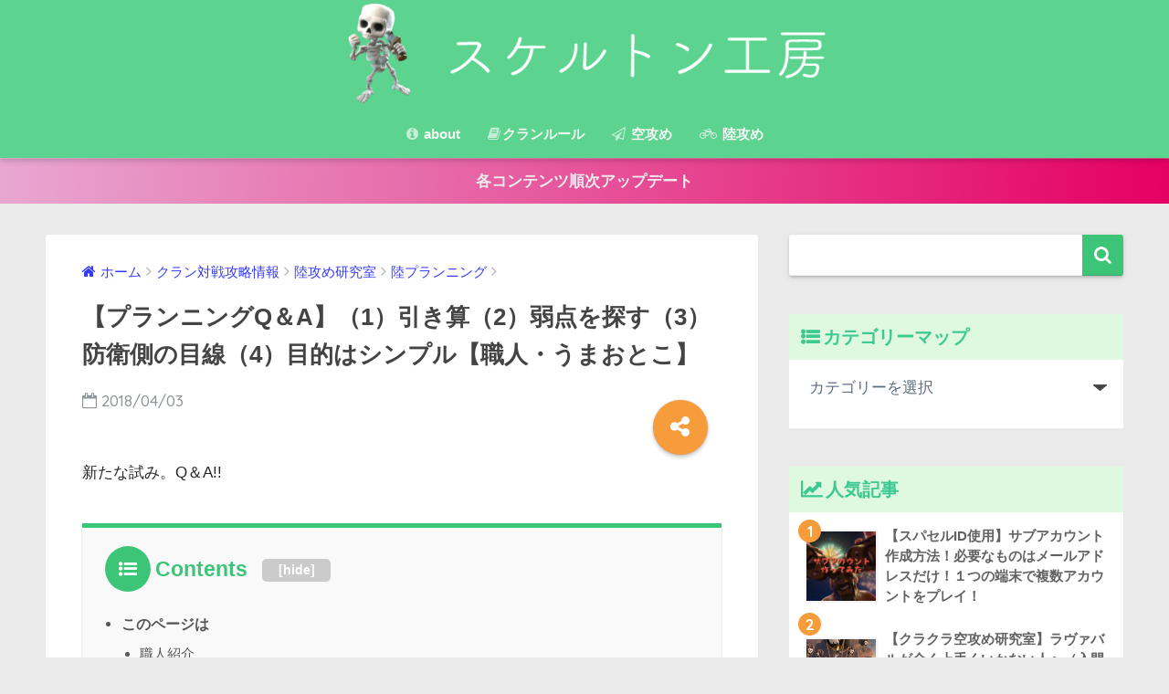

--- FILE ---
content_type: text/html; charset=UTF-8
request_url: https://skeletonkobo.com/?p=4836
body_size: 21961
content:
<!doctype html> <!--[if lt IE 7]><html lang="ja" class="no-js lt-ie9 lt-ie8 lt-ie7"><![endif]--> <!--[if (IE 7)&!(IEMobile)]><html lang="ja" class="no-js lt-ie9 lt-ie8"><![endif]--> <!--[if (IE 8)&!(IEMobile)]><html lang="ja" class="no-js lt-ie9"><![endif]--> <!--[if gt IE 8]><!--><html lang="ja" class="no-js"><!--<![endif]--><head><meta charset="utf-8"><meta http-equiv="X-UA-Compatible" content="IE=edge"><meta name="HandheldFriendly" content="True"><meta name="MobileOptimized" content="320"><meta name="viewport" content="width=device-width, initial-scale=1 ,viewport-fit=cover"/><meta name="msapplication-TileColor" content="#3cc477"><meta name="theme-color" content="#3cc477"><link rel="pingback" href="https://skeletonkobo.com/xmlrpc.php"><link media="all" href="https://skeletonkobo.com/wp-content/cache/autoptimize/css/autoptimize_9651fd29b073e72804abfddbb8253a56.css" rel="stylesheet" /><title>【プランニングQ＆A】（1）引き算（2）弱点を探す（3）防衛側の目線（4）目的はシンプル【職人・うまおとこ】 | スケルトン工房 クラクラ攻略戦記</title><meta name='robots' content='max-image-preview:large' /><link rel='dns-prefetch' href='//ajax.googleapis.com' /><link rel='dns-prefetch' href='//fonts.googleapis.com' /><link rel='dns-prefetch' href='//s.w.org' /><link rel="alternate" type="application/rss+xml" title="スケルトン工房 クラクラ攻略戦記 &raquo; フィード" href="https://skeletonkobo.com/?feed=rss2" /><link rel="alternate" type="application/rss+xml" title="スケルトン工房 クラクラ攻略戦記 &raquo; コメントフィード" href="https://skeletonkobo.com/?feed=comments-rss2" /> <script type="text/javascript">window._wpemojiSettings = {"baseUrl":"https:\/\/s.w.org\/images\/core\/emoji\/13.1.0\/72x72\/","ext":".png","svgUrl":"https:\/\/s.w.org\/images\/core\/emoji\/13.1.0\/svg\/","svgExt":".svg","source":{"concatemoji":"https:\/\/skeletonkobo.com\/wp-includes\/js\/wp-emoji-release.min.js"}};
			!function(e,a,t){var n,r,o,i=a.createElement("canvas"),p=i.getContext&&i.getContext("2d");function s(e,t){var a=String.fromCharCode;p.clearRect(0,0,i.width,i.height),p.fillText(a.apply(this,e),0,0);e=i.toDataURL();return p.clearRect(0,0,i.width,i.height),p.fillText(a.apply(this,t),0,0),e===i.toDataURL()}function c(e){var t=a.createElement("script");t.src=e,t.defer=t.type="text/javascript",a.getElementsByTagName("head")[0].appendChild(t)}for(o=Array("flag","emoji"),t.supports={everything:!0,everythingExceptFlag:!0},r=0;r<o.length;r++)t.supports[o[r]]=function(e){if(!p||!p.fillText)return!1;switch(p.textBaseline="top",p.font="600 32px Arial",e){case"flag":return s([127987,65039,8205,9895,65039],[127987,65039,8203,9895,65039])?!1:!s([55356,56826,55356,56819],[55356,56826,8203,55356,56819])&&!s([55356,57332,56128,56423,56128,56418,56128,56421,56128,56430,56128,56423,56128,56447],[55356,57332,8203,56128,56423,8203,56128,56418,8203,56128,56421,8203,56128,56430,8203,56128,56423,8203,56128,56447]);case"emoji":return!s([10084,65039,8205,55357,56613],[10084,65039,8203,55357,56613])}return!1}(o[r]),t.supports.everything=t.supports.everything&&t.supports[o[r]],"flag"!==o[r]&&(t.supports.everythingExceptFlag=t.supports.everythingExceptFlag&&t.supports[o[r]]);t.supports.everythingExceptFlag=t.supports.everythingExceptFlag&&!t.supports.flag,t.DOMReady=!1,t.readyCallback=function(){t.DOMReady=!0},t.supports.everything||(n=function(){t.readyCallback()},a.addEventListener?(a.addEventListener("DOMContentLoaded",n,!1),e.addEventListener("load",n,!1)):(e.attachEvent("onload",n),a.attachEvent("onreadystatechange",function(){"complete"===a.readyState&&t.readyCallback()})),(n=t.source||{}).concatemoji?c(n.concatemoji):n.wpemoji&&n.twemoji&&(c(n.twemoji),c(n.wpemoji)))}(window,document,window._wpemojiSettings);</script> <link rel='stylesheet' id='sng-googlefonts-css'  href='//fonts.googleapis.com/css?family=Quicksand%3A500%2C700' type='text/css' media='all' /><link rel="https://api.w.org/" href="https://skeletonkobo.com/index.php?rest_route=/" /><link rel="alternate" type="application/json" href="https://skeletonkobo.com/index.php?rest_route=/wp/v2/posts/4836" /><link rel="EditURI" type="application/rsd+xml" title="RSD" href="https://skeletonkobo.com/xmlrpc.php?rsd" /><link rel="canonical" href="https://skeletonkobo.com/?p=4836" /><link rel='shortlink' href='https://skeletonkobo.com/?p=4836' /><link rel="alternate" type="application/json+oembed" href="https://skeletonkobo.com/index.php?rest_route=%2Foembed%2F1.0%2Fembed&#038;url=https%3A%2F%2Fskeletonkobo.com%2F%3Fp%3D4836" /><link rel="alternate" type="text/xml+oembed" href="https://skeletonkobo.com/index.php?rest_route=%2Foembed%2F1.0%2Fembed&#038;url=https%3A%2F%2Fskeletonkobo.com%2F%3Fp%3D4836&#038;format=xml" /><meta property="og:title" content="【プランニングQ＆A】（1）引き算（2）弱点を探す（3）防衛側の目線（4）目的はシンプル【職人・うまおとこ】" /><meta property="og:description" content="新たな試み。Q＆A!! Contentsこのページは職人紹介テーマの確認対面変則配置　初見全壊プロセス軸になる思考　引き算防衛配置の狙いと、弱点の探し方実際のプランニング例防衛設備に仕事をさせない開幕シーン攻撃援軍はペッ ... " /><meta property="og:type" content="article" /><meta property="og:url" content="https://skeletonkobo.com/?p=4836" /><meta property="og:image" content="https://skeletonkobo.com/wp-content/uploads/2018/04/6AA417EF-3E13-4389-A549-CD47AD157DEE.jpeg" /><meta property="og:site_name" content="スケルトン工房 クラクラ攻略戦記" /><meta name="twitter:card" content="summary_large_image" /> <script>(function(i,s,o,g,r,a,m){i['GoogleAnalyticsObject']=r;i[r]=i[r]||function(){
  (i[r].q=i[r].q||[]).push(arguments)},i[r].l=1*new Date();a=s.createElement(o),
  m=s.getElementsByTagName(o)[0];a.async=1;a.src=g;m.parentNode.insertBefore(a,m)
  })(window,document,'script','//www.google-analytics.com/analytics.js','ga');
  ga('create', 'UA-88317206-1', 'auto');
  ga('send', 'pageview');</script> <script type='text/javascript' src='https://ajax.googleapis.com/ajax/libs/jquery/2.2.4/jquery.min.js' id='jquery-js'></script> <link rel="icon" href="https://skeletonkobo.com/wp-content/uploads/2016/12/cropped-IMG_1455-32x32.jpg" sizes="32x32" /><link rel="icon" href="https://skeletonkobo.com/wp-content/uploads/2016/12/cropped-IMG_1455-192x192.jpg" sizes="192x192" /><link rel="apple-touch-icon" href="https://skeletonkobo.com/wp-content/uploads/2016/12/cropped-IMG_1455-180x180.jpg" /><meta name="msapplication-TileImage" content="https://skeletonkobo.com/wp-content/uploads/2016/12/cropped-IMG_1455-270x270.jpg" /> <script async src="//pagead2.googlesyndication.com/pagead/js/adsbygoogle.js"></script> <script>(adsbygoogle = window.adsbygoogle || []).push({
    google_ad_client: "ca-pub-9188850039937052",
    enable_page_level_ads: true
  });</script> </head><body data-rsssl=1 class="post-template-default single single-post postid-4836 single-format-standard custom-background"><div id="container"><header class="header header--center"><div id="inner-header" class="wrap cf"><p id="logo" class="h1 dfont"> <a href="https://skeletonkobo.com"><img src="https://skeletonkobo.com/wp-content/uploads/2018/06/logo01.png" alt="スケルトン工房 クラクラ攻略戦記"></a></p><nav class="desktop-nav clearfix"><ul id="menu-menu-1" class="menu"><li id="menu-item-5986" class="menu-item menu-item-type-post_type menu-item-object-page menu-item-5986"><a href="https://skeletonkobo.com/?page_id=5978"><i class="fa fa-info-circle" aria-hidden="true"></i> about</a></li><li id="menu-item-19" class="menu-item menu-item-type-post_type menu-item-object-page menu-item-19"><a href="https://skeletonkobo.com/?page_id=9"><i class="fa fa-book" aria-hidden="true"></i>クランルール</a></li><li id="menu-item-589" class="menu-item menu-item-type-post_type menu-item-object-page menu-item-589"><a href="https://skeletonkobo.com/?page_id=354"><i class="fa fa-paper-plane-o" aria-hidden="true"></i> 空攻め</a></li><li id="menu-item-3378" class="menu-item menu-item-type-post_type menu-item-object-page menu-item-3378"><a href="https://skeletonkobo.com/?page_id=3356"><i class="fa fa-bicycle" aria-hidden="true"></i> 陸攻め</a></li></ul></nav></div></header><div class="header-info"><a href="https://skeletonkobo.com/?page_id=9">各コンテンツ順次アップデート</a></div><div id="content"><div id="inner-content" class="wrap cf"><main id="main" class="m-all t-2of3 d-5of7 cf"><article id="entry" class="cf post-4836 post type-post status-publish format-standard has-post-thumbnail category-rikuplan"><header class="article-header entry-header"><nav id="breadcrumb"><ul itemscope itemtype="http://schema.org/BreadcrumbList"><li itemprop="itemListElement" itemscope itemtype="http://schema.org/ListItem"><a href="https://skeletonkobo.com" itemprop="item"><span itemprop="name">ホーム</span></a><meta itemprop="position" content="1" /></li><li itemprop="itemListElement" itemscope itemtype="http://schema.org/ListItem"><a href="https://skeletonkobo.com/?cat=60" itemprop="item"><span itemprop="name">クラン対戦攻略情報</span></a><meta itemprop="position" content="2" /></li><li itemprop="itemListElement" itemscope itemtype="http://schema.org/ListItem"><a href="https://skeletonkobo.com/?cat=37" itemprop="item"><span itemprop="name">陸攻め研究室</span></a><meta itemprop="position" content="3" /></li><li itemprop="itemListElement" itemscope itemtype="http://schema.org/ListItem"><a href="https://skeletonkobo.com/?cat=49" itemprop="item"><span itemprop="name">陸プランニング</span></a><meta itemprop="position" content="4" /></li></ul></nav><h1 class="entry-title single-title">【プランニングQ＆A】（1）引き算（2）弱点を探す（3）防衛側の目線（4）目的はシンプル【職人・うまおとこ】</h1><p class="entry-meta vcard dfont"> <time class="pubdate entry-time" datetime="2018-04-03">2018/04/03</time></p> <input type="checkbox" id="fab"> <label class="fab-btn accent-bc" for="fab"><i class="fa fa-share-alt"></i></label> <label class="fab__close-cover" for="fab"></label><div id="fab__contents"><div class="fab__contents-main dfont"> <label class="close" for="fab"><span></span></label><p class="fab__contents_title">SHARE</p><div class="fab__contents_img" style="background-image: url(https://skeletonkobo.com/wp-content/uploads/2018/04/6AA417EF-3E13-4389-A549-CD47AD157DEE-480x300.jpeg);"></div><div class="sns-btn"><ul><li class="tw sns-btn__item"> <a href="http://twitter.com/share?url=https%3A%2F%2Fskeletonkobo.com%2F%3Fp%3D4836&text=%E3%80%90%E3%83%97%E3%83%A9%E3%83%B3%E3%83%8B%E3%83%B3%E3%82%B0Q%EF%BC%86A%E3%80%91%EF%BC%881%EF%BC%89%E5%BC%95%E3%81%8D%E7%AE%97%EF%BC%882%EF%BC%89%E5%BC%B1%E7%82%B9%E3%82%92%E6%8E%A2%E3%81%99%EF%BC%883%EF%BC%89%E9%98%B2%E8%A1%9B%E5%81%B4%E3%81%AE%E7%9B%AE%E7%B7%9A%EF%BC%884%EF%BC%89%E7%9B%AE%E7%9A%84%E3%81%AF%E3%82%B7%E3%83%B3%E3%83%97%E3%83%AB%E3%80%90%E8%81%B7%E4%BA%BA%E3%83%BB%E3%81%86%E3%81%BE%E3%81%8A%E3%81%A8%E3%81%93%E3%80%91%EF%BD%9C%E3%82%B9%E3%82%B1%E3%83%AB%E3%83%88%E3%83%B3%E5%B7%A5%E6%88%BF+%E3%82%AF%E3%83%A9%E3%82%AF%E3%83%A9%E6%94%BB%E7%95%A5%E6%88%A6%E8%A8%98&via=Ryo3stars" target="_blank" rel="nofollow"> <i class="fa fa-twitter"></i> <span class="share_txt">ツイート</span> </a></li><li class="fb sns-btn__item"> <a href="http://www.facebook.com/share.php?u=https%3A%2F%2Fskeletonkobo.com%2F%3Fp%3D4836&t=%E3%80%90%E3%83%97%E3%83%A9%E3%83%B3%E3%83%8B%E3%83%B3%E3%82%B0Q%EF%BC%86A%E3%80%91%EF%BC%881%EF%BC%89%E5%BC%95%E3%81%8D%E7%AE%97%EF%BC%882%EF%BC%89%E5%BC%B1%E7%82%B9%E3%82%92%E6%8E%A2%E3%81%99%EF%BC%883%EF%BC%89%E9%98%B2%E8%A1%9B%E5%81%B4%E3%81%AE%E7%9B%AE%E7%B7%9A%EF%BC%884%EF%BC%89%E7%9B%AE%E7%9A%84%E3%81%AF%E3%82%B7%E3%83%B3%E3%83%97%E3%83%AB%E3%80%90%E8%81%B7%E4%BA%BA%E3%83%BB%E3%81%86%E3%81%BE%E3%81%8A%E3%81%A8%E3%81%93%E3%80%91%EF%BD%9C%E3%82%B9%E3%82%B1%E3%83%AB%E3%83%88%E3%83%B3%E5%B7%A5%E6%88%BF+%E3%82%AF%E3%83%A9%E3%82%AF%E3%83%A9%E6%94%BB%E7%95%A5%E6%88%A6%E8%A8%98" target="_blank" rel="nofollow"> <i class="fa fa-facebook"></i> <span class="share_txt">シェア</span> </a></li><li class="hatebu sns-btn__item"> <a href="http://b.hatena.ne.jp/add?mode=confirm&url=https%3A%2F%2Fskeletonkobo.com%2F%3Fp%3D4836"  onclick="javascript:window.open(this.href, '', 'menubar=no,toolbar=no,resizable=yes,scrollbars=yes,height=400,width=510');return false;" target="_blank" rel="nofollow"> <i class="fa fa-hatebu"></i> <span class="share_txt">はてブ</span> </a></li><li class="gplus sns-btn__item"> <a href="https://plus.google.com/share?url=https%3A%2F%2Fskeletonkobo.com%2F%3Fp%3D4836" target="_blank" rel="nofollow"> <i class="fa fa-google-plus" aria-hidden="true"></i> <span class="share_txt">Google+</span> </a></li><li class="pkt sns-btn__item"> <a href="http://getpocket.com/edit?url=https%3A%2F%2Fskeletonkobo.com%2F%3Fp%3D4836&title=%E3%80%90%E3%83%97%E3%83%A9%E3%83%B3%E3%83%8B%E3%83%B3%E3%82%B0Q%EF%BC%86A%E3%80%91%EF%BC%881%EF%BC%89%E5%BC%95%E3%81%8D%E7%AE%97%EF%BC%882%EF%BC%89%E5%BC%B1%E7%82%B9%E3%82%92%E6%8E%A2%E3%81%99%EF%BC%883%EF%BC%89%E9%98%B2%E8%A1%9B%E5%81%B4%E3%81%AE%E7%9B%AE%E7%B7%9A%EF%BC%884%EF%BC%89%E7%9B%AE%E7%9A%84%E3%81%AF%E3%82%B7%E3%83%B3%E3%83%97%E3%83%AB%E3%80%90%E8%81%B7%E4%BA%BA%E3%83%BB%E3%81%86%E3%81%BE%E3%81%8A%E3%81%A8%E3%81%93%E3%80%91%EF%BD%9C%E3%82%B9%E3%82%B1%E3%83%AB%E3%83%88%E3%83%B3%E5%B7%A5%E6%88%BF+%E3%82%AF%E3%83%A9%E3%82%AF%E3%83%A9%E6%94%BB%E7%95%A5%E6%88%A6%E8%A8%98" target="_blank" rel="nofollow"> <i class="fa fa-get-pocket"></i> <span class="share_txt">Pocket</span> </a></li><li class="line sns-btn__item"> <a href="http://line.me/R/msg/text/?https%3A%2F%2Fskeletonkobo.com%2F%3Fp%3D4836%0D%0A%E3%80%90%E3%83%97%E3%83%A9%E3%83%B3%E3%83%8B%E3%83%B3%E3%82%B0Q%EF%BC%86A%E3%80%91%EF%BC%881%EF%BC%89%E5%BC%95%E3%81%8D%E7%AE%97%EF%BC%882%EF%BC%89%E5%BC%B1%E7%82%B9%E3%82%92%E6%8E%A2%E3%81%99%EF%BC%883%EF%BC%89%E9%98%B2%E8%A1%9B%E5%81%B4%E3%81%AE%E7%9B%AE%E7%B7%9A%EF%BC%884%EF%BC%89%E7%9B%AE%E7%9A%84%E3%81%AF%E3%82%B7%E3%83%B3%E3%83%97%E3%83%AB%E3%80%90%E8%81%B7%E4%BA%BA%E3%83%BB%E3%81%86%E3%81%BE%E3%81%8A%E3%81%A8%E3%81%93%E3%80%91%EF%BD%9C%E3%82%B9%E3%82%B1%E3%83%AB%E3%83%88%E3%83%B3%E5%B7%A5%E6%88%BF+%E3%82%AF%E3%83%A9%E3%82%AF%E3%83%A9%E6%94%BB%E7%95%A5%E6%88%A6%E8%A8%98" target="_blank" rel="nofollow"> <i class="fa fa-comment"></i> <span class="share_txt dfont">LINE</span> </a></li></ul></div></div></div></header><section class="entry-content cf"><p>新たな試み。Q＆A!!</p><div class="widget_text sponsored"><div class="textwidget custom-html-widget"><script type="text/javascript">var nend_params = {"media":55658,"site":301544,"spot":887531,"type":1,"oriented":1};</script> <script type="text/javascript" src="https://js1.nend.net/js/nendAdLoader.js"></script></div></div><div id="toc_container" class="no_bullets"><p class="toc_title">Contents</p><ul class="toc_list"><li><a href="#i">このページは</a><ul><li><a href="#i-2">職人紹介</a></li></ul></li><li><a href="#i-3">テーマの確認</a><ul><li><a href="#i-4">対面</a></li><li><a href="#i-5">変則配置　初見全壊プロセス</a></li></ul></li><li><a href="#i-6">軸になる思考　引き算</a></li><li><a href="#i-7">防衛配置の狙いと、弱点の探し方</a></li><li><a href="#i-8">実際のプランニング例</a><ul><li><a href="#i-9">防衛設備に仕事をさせない</a></li><li><a href="#i-10">開幕シーン</a></li><li><a href="#i-11">攻撃援軍はペッカ、ジャイ</a></li><li><a href="#i-12">バルーンの使い方</a></li><li><a href="#i-13">中央突破</a></li></ul></li><li><a href="#i-14">対戦リプ</a></li><li><a href="#i-15">まとめ</a></li></ul></div><h2><span id="i">このページは</span></h2><p>スケルトン工房で遊ぶ職人たちによって日々生み出される失敗、そして成功の数々。</p><p>そんな試行錯誤の中から、変態リーダーの独断と偏見に基づき「これは」と思ったアタックを選んでみました。</p><p>そして、そのアタックを披露した職人さんにいろいろ聞いちゃおうという企画です！<span class="keiko_yellow">ありそうでなかった<strong>Q&amp;A</strong></span>ですね！</p><h3><span id="i-2">職人紹介</span></h3><p>今回のインタビュー相手は<strong>うまおとこ</strong>さん。</p><p>一時引退状態にあったものの、ひょっこりクラクラ復帰を果たした職人さんです。クラクラ歴は、累積で、およそ<span class="keiko_yellow">11ヶ月</span>になります。先日TH9を卒業してTH10ファーミングを開始されています。</p><p>そんなにチャットに登場しないのに不思議なインパクトを残すキャラクターで、オフ会で「うまさんは〜〜」「そういえばうまさんは〜」と言及されることが多かったのも印象深いです。</p><p>プロフィール写真は下記の通り実に凛々しくカッコイイです。</p><p>いざインタビューするとなるとドキドキしますね。</p><p>早速行ってみましょう！</p><p><img loading="lazy" class="alignnone size-full wp-image-4835 bigshadow" src="https://skeletonkobo.com/wp-content/uploads/2018/04/927C1855-C903-4AAB-A153-A581E786B721.jpeg" alt="" width="931" height="480" srcset="https://skeletonkobo.com/wp-content/uploads/2018/04/927C1855-C903-4AAB-A153-A581E786B721.jpeg 931w, https://skeletonkobo.com/wp-content/uploads/2018/04/927C1855-C903-4AAB-A153-A581E786B721-300x155.jpeg 300w, https://skeletonkobo.com/wp-content/uploads/2018/04/927C1855-C903-4AAB-A153-A581E786B721-768x396.jpeg 768w" sizes="(max-width: 931px) 100vw, 931px" /></p><h2><span id="i-3">テーマの確認</span></h2><h3><span id="i-4">対面</span></h3><div class="say left"><p class="faceicon"><img src="https://skeletonkobo.com/wp-content/uploads/2018/04/6A4FD4B0-4B3D-48B8-8CF1-2C783E0A1287.jpeg"><span></span></p><div class="chatting"><div class="sc">&#x1f434;</div></div></div><div class="say right"><div class="chatting"><div class="sc">えーと。あの、すみません。ここに、うまおとこさんという方がいらっしゃるはずなのですが、ご存知でしょうか。</div></div><p class="faceicon"><img src="https://skeletonkobo.com/wp-content/uploads/2018/01/BCA659A4-23D5-45B2-A96B-FC2D9EB9B340.png"><span></span></p></div><div class="say left"><p class="faceicon"><img src="https://skeletonkobo.com/wp-content/uploads/2018/04/6A4FD4B0-4B3D-48B8-8CF1-2C783E0A1287.jpeg"><span></span></p><div class="chatting"><div class="sc">はじめまして。わたしはうまおとこといいます。よかったらうまおとことよんでください。</div></div></div><div class="say right"><div class="chatting"><div class="sc">あれ！？</p><p>うまさん！？</div></div><p class="faceicon"><img src="https://skeletonkobo.com/wp-content/uploads/2018/01/BCA659A4-23D5-45B2-A96B-FC2D9EB9B340.png"><span></span></p></div><div class="say left"><p class="faceicon"><img src="https://skeletonkobo.com/wp-content/uploads/2018/04/6A4FD4B0-4B3D-48B8-8CF1-2C783E0A1287.jpeg"><span></span></p><div class="chatting"><div class="sc">こんにちは。</div></div></div><div class="say right"><div class="chatting"><div class="sc">ぜ、全然写真と違いますよね！？</div></div><p class="faceicon"><img src="https://skeletonkobo.com/wp-content/uploads/2018/01/BCA659A4-23D5-45B2-A96B-FC2D9EB9B340.png"><span></span></p></div><div class="say left"><p class="faceicon"><img src="https://skeletonkobo.com/wp-content/uploads/2018/04/6A4FD4B0-4B3D-48B8-8CF1-2C783E0A1287.jpeg"><span></span></p><div class="chatting"><div class="sc">&#x1f40e;</div></div></div><div class="say right"><div class="chatting"><div class="sc">いや。なんか、うまさんらしいです。本人確認出来た気がします。</p><p>本日はよろしくお願いいたします。</div></div><p class="faceicon"><img src="https://skeletonkobo.com/wp-content/uploads/2018/01/BCA659A4-23D5-45B2-A96B-FC2D9EB9B340.png"><span></span></p></div><div class="say left"><p class="faceicon"><img src="https://skeletonkobo.com/wp-content/uploads/2018/04/6A4FD4B0-4B3D-48B8-8CF1-2C783E0A1287.jpeg"><span></span></p><div class="chatting"><div class="sc">よろしくおねがいします。</div></div></div><h3><span id="i-5">変則配置　初見全壊プロセス</span></h3><p><img loading="lazy" class="alignnone size-full wp-image-4853 shadow" src="https://skeletonkobo.com/wp-content/uploads/2018/04/69BED0D6-8AE3-4727-AFFC-E6AF15A5F0AD.jpeg" alt="" width="854" height="480" srcset="https://skeletonkobo.com/wp-content/uploads/2018/04/69BED0D6-8AE3-4727-AFFC-E6AF15A5F0AD.jpeg 854w, https://skeletonkobo.com/wp-content/uploads/2018/04/69BED0D6-8AE3-4727-AFFC-E6AF15A5F0AD-300x169.jpeg 300w, https://skeletonkobo.com/wp-content/uploads/2018/04/69BED0D6-8AE3-4727-AFFC-E6AF15A5F0AD-768x432.jpeg 768w" sizes="(max-width: 854px) 100vw, 854px" /></p><div class="say right"><div class="chatting"><div class="sc">早速ですが、この配置、TH9の卒業クラン対戦で初見全壊を決めていましたよね。</p><p>ぱっと見、<span class="keiko_yellow">変則タイプの防衛陣</span>であれこれ悩みそうなものですが、まずは、この<span class="keiko_yellow">配置を攻略したプロセス</span>をお聞きしたいと思います。</div></div><p class="faceicon"><img src="https://skeletonkobo.com/wp-content/uploads/2018/01/BCA659A4-23D5-45B2-A96B-FC2D9EB9B340.png"><span></span></p></div><div class="say left"><p class="faceicon"><img src="https://skeletonkobo.com/wp-content/uploads/2018/04/6A4FD4B0-4B3D-48B8-8CF1-2C783E0A1287.jpeg"><span></span></p><div class="chatting"><div class="sc">わたしでわかることなら、お答えします。</div></div></div><h2><span id="i-6">軸になる思考　引き算</span></h2><div class="say right"><div class="chatting"><div class="sc">対戦配置を見て、どんなところから考え始めますか？</p><p>例えば、ラヴァのコースとか、バルーンの進路とか。</div></div><p class="faceicon"><img src="https://skeletonkobo.com/wp-content/uploads/2018/01/BCA659A4-23D5-45B2-A96B-FC2D9EB9B340.png"><span></span></p></div><div class="say left"><p class="faceicon"><img src="https://skeletonkobo.com/wp-content/uploads/2018/04/6A4FD4B0-4B3D-48B8-8CF1-2C783E0A1287.jpeg"><span></span></p><div class="chatting"><div class="sc">わたしは、<strong><span class="keiko_green">配置の弱点を探す</span></strong>ようにしています。</p><p>配置を見る前から何かのユニットを使うことは考えていないですね。</div></div></div><div class="say right"><div class="chatting"><div class="sc">配置の弱点を探す。</p><p>ゴレホグに弱いなとか、ペンタラヴァに弱いなとか、みたいな考えでしょうか。</div></div><p class="faceicon"><img src="https://skeletonkobo.com/wp-content/uploads/2018/01/BCA659A4-23D5-45B2-A96B-FC2D9EB9B340.png"><span></span></p></div><div class="say left"><p class="faceicon"><img src="https://skeletonkobo.com/wp-content/uploads/2018/04/6A4FD4B0-4B3D-48B8-8CF1-2C783E0A1287.jpeg"><span></span></p><div class="chatting"><div class="sc">えーと。<span style="text-decoration: underline;">全然違います</span>ね。配置全体を、<span class="keiko_yellow"><strong>引き算</strong>で考え</span>ています。</p><p>あと、わたしはそもそも「有名戦術」というものをあまり知らないので、戦術ありきで考えたことがありません。</div></div></div><div class="say right"><div class="chatting"><div class="sc">聞きなれない表現が出てきました。</p><p>引き算というのは、<span style="text-decoration: underline;">具体的にはどんな考え</span>なのでしょうか。</div></div><p class="faceicon"><img src="https://skeletonkobo.com/wp-content/uploads/2018/01/BCA659A4-23D5-45B2-A96B-FC2D9EB9B340.png"><span></span></p></div><div class="say left"><p class="faceicon"><img src="https://skeletonkobo.com/wp-content/uploads/2018/04/6A4FD4B0-4B3D-48B8-8CF1-2C783E0A1287.jpeg"><span></span></p><div class="chatting"><div class="sc">「この配置のここはこの攻めに弱いな。だからこれだけのユニットを持っていったら壊せそうだな。そうすると、残りのユニット枠はいくつだな。」という検討を、配置のそれぞれの場所で重ねていく考えです。</div></div></div><div class="say right"><div class="chatting"><div class="sc">うーむ。なるほど。</p><p>TH9の場合、ユニット枠は自前で220ですよね。</p><p>ここのポイントで40使って残り180。あっちで120使って残り60。。。</p><p>みたいな形でしょうか。</div></div><p class="faceicon"><img src="https://skeletonkobo.com/wp-content/uploads/2018/01/BCA659A4-23D5-45B2-A96B-FC2D9EB9B340.png"><span></span></p></div><div class="say left"><p class="faceicon"><img src="https://skeletonkobo.com/wp-content/uploads/2018/04/6A4FD4B0-4B3D-48B8-8CF1-2C783E0A1287.jpeg"><span></span></p><div class="chatting"><div class="sc">そうですね。</p><p>一通り弱点を探してみて、220と援軍分の枠で都合がつくならプランニングは完成です。</p><p>どこかおかしかったら考え直します。</div></div></div><div class="say right"><div class="chatting"><div class="sc">興味深いです。私とは随分アプローチが違いますね。</p><p>ちなみに、目をつける範囲の広さ・狭さは意識されていますか？</div></div><p class="faceicon"><img src="https://skeletonkobo.com/wp-content/uploads/2018/01/BCA659A4-23D5-45B2-A96B-FC2D9EB9B340.png"><span></span></p></div><div class="say left"><p class="faceicon"><img src="https://skeletonkobo.com/wp-content/uploads/2018/04/6A4FD4B0-4B3D-48B8-8CF1-2C783E0A1287.jpeg"><span></span></p><div class="chatting"><div class="sc">あらかじめの目安は持っていないです。</p><p><span class="keiko_green">その防衛配置の狙い</span>というか、<span class="keiko_green">一まとまりなエリア</span>を探すようにしています。</div></div></div><div class="say right"><div class="chatting"><div class="sc">なるほど。</p><p>これはまた別のテーマになりそうですね。一旦まとめてみましょうか。</div></div><p class="faceicon"><img src="https://skeletonkobo.com/wp-content/uploads/2018/01/BCA659A4-23D5-45B2-A96B-FC2D9EB9B340.png"><span></span></p></div><div class="memo"><div class="memo_ttl dfont"> 引き算のプランニング</div>配置の弱点を探す。</p><p>弱点は、配置を分解して探す。</p><p>それぞれの弱点に対して、攻略するユニットを割り当てていく。</div><h2><span id="i-7">防衛配置の狙いと、弱点の探し方</span></h2><div class="say right"><div class="chatting"><div class="sc">ちょっと脱線するようですが、引退？休眠？期間を除くとクラクラ歴1年に満たないうまさんですが、防衛配置を作るのって、面倒じゃないですか？</p><p>誰かの配置を参考にして作るだけでも大変じゃないかなぁと思ったり。</div></div><p class="faceicon"><img src="https://skeletonkobo.com/wp-content/uploads/2018/01/BCA659A4-23D5-45B2-A96B-FC2D9EB9B340.png"><span></span></p></div><div class="say left"><p class="faceicon"><img src="https://skeletonkobo.com/wp-content/uploads/2018/04/6A4FD4B0-4B3D-48B8-8CF1-2C783E0A1287.jpeg"><span></span></p><div class="chatting"><div class="sc">面倒ですね。エディターが無くなってから特に面倒ですね。</p><p>でも、今までの配置は全部０から考えて作っています。真似したことはありません。</div></div></div><div class="say right"><div class="chatting"><div class="sc">先ほど、<span class="keiko_yellow">防衛配置の狙い</span>と、<span class="keiko_yellow">一まとまりのエリア</span>という言葉がありました。</p><p><span class="keiko_yellow">防衛側の目線が意識された言葉</span>だと思いました。</p><p>防衛配置を作る時、何を考えていますか。</div></div><p class="faceicon"><img src="https://skeletonkobo.com/wp-content/uploads/2018/01/BCA659A4-23D5-45B2-A96B-FC2D9EB9B340.png"><span></span></p></div><div class="say left"><p class="faceicon"><img src="https://skeletonkobo.com/wp-content/uploads/2018/04/6A4FD4B0-4B3D-48B8-8CF1-2C783E0A1287.jpeg"><span></span></p><div class="chatting"><div class="sc"><span class="keiko_yellow">どの配置も何かの狙いを持っている</span>と思います。</p><p>私自身、配置を作る時は「このタイプの攻めは跳ね返したいからこうしよう。」みたいに考えています。</p><p>例えば、リーダーみたいに何が何でもラヴァで攻めてくるプレイヤーは絶対完封しようと考える（目的）。そのために、対空砲をいびつにして、バルーンのルートもぐちゃぐちゃにして（手段）、、、、みたいな形です。</div></div></div><div class="say right"><div class="chatting"><div class="sc">聞いただけで萎えてきますね。　</div></div><p class="faceicon"><img src="https://skeletonkobo.com/wp-content/uploads/2018/01/BCA659A4-23D5-45B2-A96B-FC2D9EB9B340.png"><span></span></p></div><div class="say left"><p class="faceicon"><img src="https://skeletonkobo.com/wp-content/uploads/2018/04/6A4FD4B0-4B3D-48B8-8CF1-2C783E0A1287.jpeg"><span></span></p><div class="chatting"><div class="sc">そんな風に何かに絞った配置は、他のユニットに対する防衛能力が低くなりがちなので、作った身としては「こうされたらお終いだ」というパターンも分かっていたりします。</div></div></div><div class="say right"><div class="chatting"><div class="sc">なるほど。</p><p>攻撃の側から考える時は、<span class="keiko_yellow">守りの強み、その反面の弱みを探していく</span>ということですね。</div></div><p class="faceicon"><img src="https://skeletonkobo.com/wp-content/uploads/2018/01/BCA659A4-23D5-45B2-A96B-FC2D9EB9B340.png"><span></span></p></div><div class="say left"><p class="faceicon"><img src="https://skeletonkobo.com/wp-content/uploads/2018/04/6A4FD4B0-4B3D-48B8-8CF1-2C783E0A1287.jpeg"><span></span></p><div class="chatting"><div class="sc">はい。</p><p>と言っても、私は経験が浅いと思っているので、皆さんのアタックを見ていろいろ考えるようにしています。</div></div></div><div class="memo"><div class="memo_ttl dfont"> 表裏一体</div>防衛戦略と攻撃戦略は表裏一体。</p><p>配置の強みと弱みも表裏一体。</div><h2><span id="i-8">実際のプランニング例</span></h2><div class="say right"><div class="chatting"><div class="sc">うまさんのプランニングの核になる部分のお話を聞くことができました。</p><p>実際に、実例に沿って確認していきたいと思います。</div></div><p class="faceicon"><img src="https://skeletonkobo.com/wp-content/uploads/2018/01/BCA659A4-23D5-45B2-A96B-FC2D9EB9B340.png"><span></span></p></div><h3><span id="i-9">防衛設備に仕事をさせない</span></h3><p><img loading="lazy" class="alignnone size-full wp-image-4853 shadow" src="https://skeletonkobo.com/wp-content/uploads/2018/04/69BED0D6-8AE3-4727-AFFC-E6AF15A5F0AD.jpeg" alt="" width="854" height="480" srcset="https://skeletonkobo.com/wp-content/uploads/2018/04/69BED0D6-8AE3-4727-AFFC-E6AF15A5F0AD.jpeg 854w, https://skeletonkobo.com/wp-content/uploads/2018/04/69BED0D6-8AE3-4727-AFFC-E6AF15A5F0AD-300x169.jpeg 300w, https://skeletonkobo.com/wp-content/uploads/2018/04/69BED0D6-8AE3-4727-AFFC-E6AF15A5F0AD-768x432.jpeg 768w" sizes="(max-width: 854px) 100vw, 854px" /></p><div class="say right"><div class="chatting"><div class="sc">私はどうしても対空砲に目がいってしまうのですが、対空砲は変則的に配置されてますよね。</div></div><p class="faceicon"><img src="https://skeletonkobo.com/wp-content/uploads/2018/01/BCA659A4-23D5-45B2-A96B-FC2D9EB9B340.png"><span></span></p></div><div class="say left"><p class="faceicon"><img src="https://skeletonkobo.com/wp-content/uploads/2018/04/6A4FD4B0-4B3D-48B8-8CF1-2C783E0A1287.jpeg"><span></span></p><div class="chatting"><div class="sc">何から考えなきゃいけないという決まりもないし、考えちゃダメとも思いませんが、対空砲はアンバランスですね。</p><p>今回は<strong>クイヒー</strong>を仕掛けたのですが、クイーンが壁の外を歩いている限り<strong>対空砲が何の仕事もできない</strong>と思いました。</p><p>攻撃側のHPが減らないお得な状況が作れそうでした。</div></div></div><div class="say right"><div class="chatting"><div class="sc">確かに、ラヴァバルを仕掛けるにはクセが強いのですが、クイヒーが外を散歩するなら対空砲は怖くないですね。　</div></div><p class="faceicon"><img src="https://skeletonkobo.com/wp-content/uploads/2018/01/BCA659A4-23D5-45B2-A96B-FC2D9EB9B340.png"><span></span></p></div><div class="say left"><p class="faceicon"><img src="https://skeletonkobo.com/wp-content/uploads/2018/04/6A4FD4B0-4B3D-48B8-8CF1-2C783E0A1287.jpeg"><span></span></p><div class="chatting"><div class="sc">防衛設備が起動しないということは、<strong>攻撃側にとって有利</strong>なはずなので、弱点の一つになると思います。</div></div></div><div class="li-yubi li-mainbdr main-c-before"><ul><li>防衛設備を起動させない発想！</li><li><p>攻撃側にとって有利な状況を作り出す。</p></li></ul></div><h3><span id="i-10">開幕シーン</span></h3><p><img loading="lazy" class="alignnone size-full wp-image-4845 shadow" src="https://skeletonkobo.com/wp-content/uploads/2018/04/388868AB-DC11-4793-A04F-5C5C3FA03DF5.jpeg" alt="" width="854" height="480" srcset="https://skeletonkobo.com/wp-content/uploads/2018/04/388868AB-DC11-4793-A04F-5C5C3FA03DF5.jpeg 854w, https://skeletonkobo.com/wp-content/uploads/2018/04/388868AB-DC11-4793-A04F-5C5C3FA03DF5-300x169.jpeg 300w, https://skeletonkobo.com/wp-content/uploads/2018/04/388868AB-DC11-4793-A04F-5C5C3FA03DF5-768x432.jpeg 768w" sizes="(max-width: 854px) 100vw, 854px" /></p><div class="say right"><div class="chatting"><div class="sc">開幕のシーンですね。</p><p>外よりの防衛援軍が出現して、ポイズン2個、クロークを使ってクイヒー処理をされていますね。</div></div><p class="faceicon"><img src="https://skeletonkobo.com/wp-content/uploads/2018/01/BCA659A4-23D5-45B2-A96B-FC2D9EB9B340.png"><span></span></p></div><div class="say left"><p class="faceicon"><img src="https://skeletonkobo.com/wp-content/uploads/2018/04/6A4FD4B0-4B3D-48B8-8CF1-2C783E0A1287.jpeg"><span></span></p><div class="chatting"><div class="sc">援軍は時間稼ぎのラヴァじゃないかと思っていましたが、王道のユニットでした。</p><p>クイヒーは対戦終了まで歩ききってこそ意味があると考えているので、クロークを使ってでも押さえ込もうと思いました。ドキドキしました。</div></div></div><h4>小技　ウィズで加速</h4><p><img loading="lazy" class="alignnone size-full wp-image-4846 shadow" src="https://skeletonkobo.com/wp-content/uploads/2018/04/5C191D77-0BED-444D-B9AE-AE9286E67A49.jpeg" alt="" width="854" height="480" srcset="https://skeletonkobo.com/wp-content/uploads/2018/04/5C191D77-0BED-444D-B9AE-AE9286E67A49.jpeg 854w, https://skeletonkobo.com/wp-content/uploads/2018/04/5C191D77-0BED-444D-B9AE-AE9286E67A49-300x169.jpeg 300w, https://skeletonkobo.com/wp-content/uploads/2018/04/5C191D77-0BED-444D-B9AE-AE9286E67A49-768x432.jpeg 768w" sizes="(max-width: 854px) 100vw, 854px" /></p><div class="say right"><div class="chatting"><div class="sc">このウィザードは、サイドカット用のウィザードでしょうか？</div></div><p class="faceicon"><img src="https://skeletonkobo.com/wp-content/uploads/2018/01/BCA659A4-23D5-45B2-A96B-FC2D9EB9B340.png"><span></span></p></div><div class="say left"><p class="faceicon"><img src="https://skeletonkobo.com/wp-content/uploads/2018/04/6A4FD4B0-4B3D-48B8-8CF1-2C783E0A1287.jpeg"><span></span></p><div class="chatting"><div class="sc">いえ。</p><p>正直、クイーンはどっちに回っても攻撃が成立する配置だと思っていたので、サイドカットというより、<strong>クイヒーの歩く速度を速くするウィザード</strong>でした。</div></div></div><div class="say right"><div class="chatting"><div class="sc">なるほど。小技を効かせたわけですね。</div></div><p class="faceicon"><img src="https://skeletonkobo.com/wp-content/uploads/2018/01/BCA659A4-23D5-45B2-A96B-FC2D9EB9B340.png"><span></span></p></div><h3><span id="i-11">攻撃援軍はペッカ、ジャイ</span></h3><p><span class="keiko_yellow"><img loading="lazy" class="alignnone size-full wp-image-4847" src="https://skeletonkobo.com/wp-content/uploads/2018/04/4A2B24FA-0275-4A6E-9001-041CE11596D8.jpeg" alt="" width="854" height="480" srcset="https://skeletonkobo.com/wp-content/uploads/2018/04/4A2B24FA-0275-4A6E-9001-041CE11596D8.jpeg 854w, https://skeletonkobo.com/wp-content/uploads/2018/04/4A2B24FA-0275-4A6E-9001-041CE11596D8-300x169.jpeg 300w, https://skeletonkobo.com/wp-content/uploads/2018/04/4A2B24FA-0275-4A6E-9001-041CE11596D8-768x432.jpeg 768w" sizes="(max-width: 854px) 100vw, 854px" /></span></p><div class="say right"><div class="chatting"><div class="sc">クイーンの歩く方向が定まって、主力ユニットを出していますね。</p><p>援軍にボウラーを貰う機会が多いと思いますが、ペッカ、ジャイの理由は何でしょうか。　</div></div><p class="faceicon"><img src="https://skeletonkobo.com/wp-content/uploads/2018/01/BCA659A4-23D5-45B2-A96B-FC2D9EB9B340.png"><span></span></p></div><div class="say left"><p class="faceicon"><img src="https://skeletonkobo.com/wp-content/uploads/2018/04/6A4FD4B0-4B3D-48B8-8CF1-2C783E0A1287.jpeg"><span></span></p><div class="chatting"><div class="sc">ボウラーは、バウンドした岩が奥の設備に当たると強くて、そうじゃないならそんなに強くないと思っています。</p><p>強いというか、「得」と言ったほうが良いかもしれないです。</p><p>今回の配置は、設備の距離が離れがちだったから、バウンドダメージが期待しにくいと思い、活躍しなさそうなボウラーは使いませんでした。</p><p>ゴリゴリ押し込めるペッカを選びました。</div></div></div><div class="say right"><div class="chatting"><div class="sc">なるほど。ペッカなら、被弾しながら外周を歩ききる能力も高いし、自然とクイヒーをサポートする役割も果たしていますね。</p><p>おまけで、ペッカなら、爆弾系やバネのトラップリスクを飲み込めるのも見逃せないですね。</div></div><p class="faceicon"><img src="https://skeletonkobo.com/wp-content/uploads/2018/01/BCA659A4-23D5-45B2-A96B-FC2D9EB9B340.png"><span></span></p></div><div class="li-yubi li-mainbdr main-c-before"><ul><li><strong>配置</strong>と<strong>やりたいこと</strong>に最適なユニットを選ぶ！</li></ul></div><h3><span id="i-12">バルーンの使い方</span></h3><p><img loading="lazy" class="alignnone size-full wp-image-4848 shadow" src="https://skeletonkobo.com/wp-content/uploads/2018/04/8EAB89A2-78E2-40FA-9C8F-EB0F903ECA77.jpeg" alt="" width="854" height="480" srcset="https://skeletonkobo.com/wp-content/uploads/2018/04/8EAB89A2-78E2-40FA-9C8F-EB0F903ECA77.jpeg 854w, https://skeletonkobo.com/wp-content/uploads/2018/04/8EAB89A2-78E2-40FA-9C8F-EB0F903ECA77-300x169.jpeg 300w, https://skeletonkobo.com/wp-content/uploads/2018/04/8EAB89A2-78E2-40FA-9C8F-EB0F903ECA77-768x432.jpeg 768w" sizes="(max-width: 854px) 100vw, 854px" /></p><div class="say right"><div class="chatting"><div class="sc">ベビドラを盾にして、バルーンで設備カットを仕掛けていますね。（７〜８時エリア）</div></div><p class="faceicon"><img src="https://skeletonkobo.com/wp-content/uploads/2018/01/BCA659A4-23D5-45B2-A96B-FC2D9EB9B340.png"><span></span></p></div><div class="say left"><p class="faceicon"><img src="https://skeletonkobo.com/wp-content/uploads/2018/04/6A4FD4B0-4B3D-48B8-8CF1-2C783E0A1287.jpeg"><span></span></p><div class="chatting"><div class="sc"><strong>対空砲がない</strong>ので、少ないバルーンで撃ち合いながら防衛設備を壊せそうだなと思っていました。</div></div></div><p><img loading="lazy" class="alignnone size-full wp-image-4849 shadow" src="https://skeletonkobo.com/wp-content/uploads/2018/04/51105775-DD9D-49C2-827C-B8A360B5F708.jpeg" alt="" width="854" height="480" srcset="https://skeletonkobo.com/wp-content/uploads/2018/04/51105775-DD9D-49C2-827C-B8A360B5F708.jpeg 854w, https://skeletonkobo.com/wp-content/uploads/2018/04/51105775-DD9D-49C2-827C-B8A360B5F708-300x169.jpeg 300w, https://skeletonkobo.com/wp-content/uploads/2018/04/51105775-DD9D-49C2-827C-B8A360B5F708-768x432.jpeg 768w" sizes="(max-width: 854px) 100vw, 854px" /></p><div class="say right"><div class="chatting"><div class="sc">１０〜１１時もバルーンで設備カットしていますね。</div></div><p class="faceicon"><img src="https://skeletonkobo.com/wp-content/uploads/2018/01/BCA659A4-23D5-45B2-A96B-FC2D9EB9B340.png"><span></span></p></div><div class="say left"><p class="faceicon"><img src="https://skeletonkobo.com/wp-content/uploads/2018/04/6A4FD4B0-4B3D-48B8-8CF1-2C783E0A1287.jpeg"><span></span></p><div class="chatting"><div class="sc">はい。ここも理屈は同じですね。</p><p>バルーンが相打ちに持ち込めれば、ウィザードでのんびり最外の設備を壊せます。</div></div></div><div class="say right"><div class="chatting"><div class="sc">私の悲しいサガなのですが、私はバルーンをフィニッシャーとして考えてしまうので、最後まで飛び切るルートを考え抜こうとしています。</p><p>うまさんは、バルーンの役割をもっとコンパクトに設定していて、うまく使い捨てているなぁと感じました。</div></div><p class="faceicon"><img src="https://skeletonkobo.com/wp-content/uploads/2018/01/BCA659A4-23D5-45B2-A96B-FC2D9EB9B340.png"><span></span></p></div><div class="say left"><p class="faceicon"><img src="https://skeletonkobo.com/wp-content/uploads/2018/04/6A4FD4B0-4B3D-48B8-8CF1-2C783E0A1287.jpeg"><span></span></p><div class="chatting"><div class="sc"><strong>攻撃の目標は破壊率100㌫</strong>で、どこまでいっても目標はただそれだけだと考えています。</p><p>最後に残っているユニットがバルーンである必要もないし、私は何のこだわりも持っていないタイプです。</div></div></div><div class="li-yubi li-mainbdr main-c-before"><ul><li>攻撃の目標は破壊率100㌫</li><li>ユニットには、状況に応じた役割を持たせる</li></ul></div><h3><span id="i-13">中央突破</span></h3><p><img loading="lazy" class="alignnone size-full wp-image-4852 shadow" src="https://skeletonkobo.com/wp-content/uploads/2018/04/F9190BAB-216C-47FD-A092-20DF9B3EE95E.jpeg" alt="" width="854" height="480" srcset="https://skeletonkobo.com/wp-content/uploads/2018/04/F9190BAB-216C-47FD-A092-20DF9B3EE95E.jpeg 854w, https://skeletonkobo.com/wp-content/uploads/2018/04/F9190BAB-216C-47FD-A092-20DF9B3EE95E-300x169.jpeg 300w, https://skeletonkobo.com/wp-content/uploads/2018/04/F9190BAB-216C-47FD-A092-20DF9B3EE95E-768x432.jpeg 768w" sizes="(max-width: 854px) 100vw, 854px" /></p><div class="say right"><div class="chatting"><div class="sc">中央突破。というか、もう後は虐殺するだけみたいになっていますね。</div></div><p class="faceicon"><img src="https://skeletonkobo.com/wp-content/uploads/2018/01/BCA659A4-23D5-45B2-A96B-FC2D9EB9B340.png"><span></span></p></div><div class="say left"><p class="faceicon"><img src="https://skeletonkobo.com/wp-content/uploads/2018/04/6A4FD4B0-4B3D-48B8-8CF1-2C783E0A1287.jpeg"><span></span></p><div class="chatting"><div class="sc">うまくいきましたね。</div></div></div><div class="say right"><div class="chatting"><div class="sc">こうしてみると、ラヴァ使いから見たらあれだけ邪魔に見えた対空砲は、ヒーローペッカに対して全く無力だから、配置中央の対地性能は低かったんですね。</div></div><p class="faceicon"><img src="https://skeletonkobo.com/wp-content/uploads/2018/01/BCA659A4-23D5-45B2-A96B-FC2D9EB9B340.png"><span></span></p></div><div class="say left"><p class="faceicon"><img src="https://skeletonkobo.com/wp-content/uploads/2018/04/6A4FD4B0-4B3D-48B8-8CF1-2C783E0A1287.jpeg"><span></span></p><div class="chatting"><div class="sc">はい。</p><p>後は、１０〜１１時をカットしているので、なおのことスカスカに見えますね。</div></div></div><p><img loading="lazy" class="alignnone size-full wp-image-4850 shadow" src="https://skeletonkobo.com/wp-content/uploads/2018/04/B3AB00EA-878F-4204-8C5B-79520AC9AE7C.jpeg" alt="" width="854" height="480" srcset="https://skeletonkobo.com/wp-content/uploads/2018/04/B3AB00EA-878F-4204-8C5B-79520AC9AE7C.jpeg 854w, https://skeletonkobo.com/wp-content/uploads/2018/04/B3AB00EA-878F-4204-8C5B-79520AC9AE7C-300x169.jpeg 300w, https://skeletonkobo.com/wp-content/uploads/2018/04/B3AB00EA-878F-4204-8C5B-79520AC9AE7C-768x432.jpeg 768w" sizes="(max-width: 854px) 100vw, 854px" /></p><div class="say right"><div class="chatting"><div class="sc">ちなみに、ジャンプを持って行かなかった理由はありますか？</div></div><p class="faceicon"><img src="https://skeletonkobo.com/wp-content/uploads/2018/01/BCA659A4-23D5-45B2-A96B-FC2D9EB9B340.png"><span></span></p></div><div class="say left"><p class="faceicon"><img src="https://skeletonkobo.com/wp-content/uploads/2018/04/6A4FD4B0-4B3D-48B8-8CF1-2C783E0A1287.jpeg"><span></span></p><div class="chatting"><div class="sc">まずは、ペッカとヒーロー達なら無理やり穴を開けてしまえる攻撃力があります。</p><p>次に、ヒーラーを使う攻めなので、レイジで火力と体力両方をアップできると思って、レイジにしました。</div></div></div><p><img loading="lazy" class="alignnone size-full wp-image-4851 shadow" src="https://skeletonkobo.com/wp-content/uploads/2018/04/4DECD490-01BB-482E-813D-BF1687E73699.jpeg" alt="" width="854" height="480" srcset="https://skeletonkobo.com/wp-content/uploads/2018/04/4DECD490-01BB-482E-813D-BF1687E73699.jpeg 854w, https://skeletonkobo.com/wp-content/uploads/2018/04/4DECD490-01BB-482E-813D-BF1687E73699-300x169.jpeg 300w, https://skeletonkobo.com/wp-content/uploads/2018/04/4DECD490-01BB-482E-813D-BF1687E73699-768x432.jpeg 768w" sizes="(max-width: 854px) 100vw, 854px" /></p><div class="say right"><div class="chatting"><div class="sc">なるほど。</p><p>実際、中央突破にレイジ3発と云う極めて贅沢な状況で、次々壁を粉砕していましたね。</div></div><p class="faceicon"><img src="https://skeletonkobo.com/wp-content/uploads/2018/01/BCA659A4-23D5-45B2-A96B-FC2D9EB9B340.png"><span></span></p></div><h2><span id="i-14">対戦リプ</span></h2><p><iframe loading="lazy" src="https://www.youtube.com/embed/vKcOi6Q3CaE" width="560" height="315" frameborder="0" allowfullscreen="allowfullscreen"></iframe></p><h2><span id="i-15">まとめ</span></h2><div class="say right"><div class="chatting"><div class="sc">本日は新企画にお付き合いいただきありがとうございました！</div></div><p class="faceicon"><img src="https://skeletonkobo.com/wp-content/uploads/2018/01/BCA659A4-23D5-45B2-A96B-FC2D9EB9B340.png"><span></span></p></div><div class="say left"><p class="faceicon"><img src="https://skeletonkobo.com/wp-content/uploads/2018/04/6A4FD4B0-4B3D-48B8-8CF1-2C783E0A1287.jpeg"><span></span></p><div class="chatting"><div class="sc">こちらこそ、ありがとうございました。</p><p>あまり多くのことを経験していないので、これからうまくなっていきたいと思います。</div></div></div><div class="say right"><div class="chatting"><div class="sc">経験値は簡単に増やせないですが、経験がないからこそ、私みたいに「縛られた思考」のプレイヤーには思いつかない<strong>柔らかさ</strong>もあると思いました。</p><p>これからも素敵なアタック、楽しみにしています！</div></div><p class="faceicon"><img src="https://skeletonkobo.com/wp-content/uploads/2018/01/BCA659A4-23D5-45B2-A96B-FC2D9EB9B340.png"><span></span></p></div><div class="say left"><p class="faceicon"><img src="https://skeletonkobo.com/wp-content/uploads/2018/04/6A4FD4B0-4B3D-48B8-8CF1-2C783E0A1287.jpeg"><span></span></p><div class="chatting"><div class="sc">がんばりたいと思います。うまのように。</div></div></div><div class="say right"><div class="chatting"><div class="sc">天かけるうまのように。</div></div><p class="faceicon"><img src="https://skeletonkobo.com/wp-content/uploads/2018/01/BCA659A4-23D5-45B2-A96B-FC2D9EB9B340.png"><span></span></p></div><div class="say left"><p class="faceicon"><img src="https://skeletonkobo.com/wp-content/uploads/2018/04/6A4FD4B0-4B3D-48B8-8CF1-2C783E0A1287.jpeg"><span></span></p><div class="chatting"><div class="sc">&#x1f434;</div></div></div><p>&nbsp;</p><div class="memo"><div class="memo_ttl dfont"> 引き算のプランニング</div>配置の弱点を探す。</p><p>弱点は、配置を分解して探す。</p><p>それぞれの弱点に対して、攻略するユニットを割り当てていく。</div><div class="memo"><div class="memo_ttl dfont"> 表裏一体</div>防衛戦略と攻撃戦略は表裏一体。</p><p>配置の強みと弱みも表裏一体。</div><div class="li-yubi li-mainbdr main-c-before"><ul><li>防衛設備を起動させない発想！</li><li><p>攻撃側にとって有利な状況を作り出す。</p></li></ul></div><div class="li-yubi li-mainbdr main-c-before"><ul><li><strong>配置</strong>と<strong>やりたいこと</strong>に最適なユニットを選ぶ！</li></ul></div><div class="li-yubi li-mainbdr main-c-before"><ul><li>攻撃の目標は破壊率100㌫</li><li>ユニットには、状況に応じた役割を持たせる</li></ul></div></section><footer class="article-footer"><aside><div class="footer-contents"><div class="sns-btn normal-sns"> <span class="sns-btn__title dfont">SHARE</span><ul><li class="tw sns-btn__item"> <a href="http://twitter.com/share?url=https%3A%2F%2Fskeletonkobo.com%2F%3Fp%3D4836&text=%E3%80%90%E3%83%97%E3%83%A9%E3%83%B3%E3%83%8B%E3%83%B3%E3%82%B0Q%EF%BC%86A%E3%80%91%EF%BC%881%EF%BC%89%E5%BC%95%E3%81%8D%E7%AE%97%EF%BC%882%EF%BC%89%E5%BC%B1%E7%82%B9%E3%82%92%E6%8E%A2%E3%81%99%EF%BC%883%EF%BC%89%E9%98%B2%E8%A1%9B%E5%81%B4%E3%81%AE%E7%9B%AE%E7%B7%9A%EF%BC%884%EF%BC%89%E7%9B%AE%E7%9A%84%E3%81%AF%E3%82%B7%E3%83%B3%E3%83%97%E3%83%AB%E3%80%90%E8%81%B7%E4%BA%BA%E3%83%BB%E3%81%86%E3%81%BE%E3%81%8A%E3%81%A8%E3%81%93%E3%80%91%EF%BD%9C%E3%82%B9%E3%82%B1%E3%83%AB%E3%83%88%E3%83%B3%E5%B7%A5%E6%88%BF+%E3%82%AF%E3%83%A9%E3%82%AF%E3%83%A9%E6%94%BB%E7%95%A5%E6%88%A6%E8%A8%98&via=Ryo3stars" target="_blank" rel="nofollow"> <i class="fa fa-twitter"></i> <span class="share_txt">ツイート</span> </a></li><li class="fb sns-btn__item"> <a href="http://www.facebook.com/share.php?u=https%3A%2F%2Fskeletonkobo.com%2F%3Fp%3D4836&t=%E3%80%90%E3%83%97%E3%83%A9%E3%83%B3%E3%83%8B%E3%83%B3%E3%82%B0Q%EF%BC%86A%E3%80%91%EF%BC%881%EF%BC%89%E5%BC%95%E3%81%8D%E7%AE%97%EF%BC%882%EF%BC%89%E5%BC%B1%E7%82%B9%E3%82%92%E6%8E%A2%E3%81%99%EF%BC%883%EF%BC%89%E9%98%B2%E8%A1%9B%E5%81%B4%E3%81%AE%E7%9B%AE%E7%B7%9A%EF%BC%884%EF%BC%89%E7%9B%AE%E7%9A%84%E3%81%AF%E3%82%B7%E3%83%B3%E3%83%97%E3%83%AB%E3%80%90%E8%81%B7%E4%BA%BA%E3%83%BB%E3%81%86%E3%81%BE%E3%81%8A%E3%81%A8%E3%81%93%E3%80%91%EF%BD%9C%E3%82%B9%E3%82%B1%E3%83%AB%E3%83%88%E3%83%B3%E5%B7%A5%E6%88%BF+%E3%82%AF%E3%83%A9%E3%82%AF%E3%83%A9%E6%94%BB%E7%95%A5%E6%88%A6%E8%A8%98" target="_blank" rel="nofollow"> <i class="fa fa-facebook"></i> <span class="share_txt">シェア</span> </a></li><li class="hatebu sns-btn__item"> <a href="http://b.hatena.ne.jp/add?mode=confirm&url=https%3A%2F%2Fskeletonkobo.com%2F%3Fp%3D4836"  onclick="javascript:window.open(this.href, '', 'menubar=no,toolbar=no,resizable=yes,scrollbars=yes,height=400,width=510');return false;" target="_blank" rel="nofollow"> <i class="fa fa-hatebu"></i> <span class="share_txt">はてブ</span> </a></li><li class="gplus sns-btn__item"> <a href="https://plus.google.com/share?url=https%3A%2F%2Fskeletonkobo.com%2F%3Fp%3D4836" target="_blank" rel="nofollow"> <i class="fa fa-google-plus" aria-hidden="true"></i> <span class="share_txt">Google+</span> </a></li><li class="pkt sns-btn__item"> <a href="http://getpocket.com/edit?url=https%3A%2F%2Fskeletonkobo.com%2F%3Fp%3D4836&title=%E3%80%90%E3%83%97%E3%83%A9%E3%83%B3%E3%83%8B%E3%83%B3%E3%82%B0Q%EF%BC%86A%E3%80%91%EF%BC%881%EF%BC%89%E5%BC%95%E3%81%8D%E7%AE%97%EF%BC%882%EF%BC%89%E5%BC%B1%E7%82%B9%E3%82%92%E6%8E%A2%E3%81%99%EF%BC%883%EF%BC%89%E9%98%B2%E8%A1%9B%E5%81%B4%E3%81%AE%E7%9B%AE%E7%B7%9A%EF%BC%884%EF%BC%89%E7%9B%AE%E7%9A%84%E3%81%AF%E3%82%B7%E3%83%B3%E3%83%97%E3%83%AB%E3%80%90%E8%81%B7%E4%BA%BA%E3%83%BB%E3%81%86%E3%81%BE%E3%81%8A%E3%81%A8%E3%81%93%E3%80%91%EF%BD%9C%E3%82%B9%E3%82%B1%E3%83%AB%E3%83%88%E3%83%B3%E5%B7%A5%E6%88%BF+%E3%82%AF%E3%83%A9%E3%82%AF%E3%83%A9%E6%94%BB%E7%95%A5%E6%88%A6%E8%A8%98" target="_blank" rel="nofollow"> <i class="fa fa-get-pocket"></i> <span class="share_txt">Pocket</span> </a></li><li class="line sns-btn__item"> <a href="http://line.me/R/msg/text/?https%3A%2F%2Fskeletonkobo.com%2F%3Fp%3D4836%0D%0A%E3%80%90%E3%83%97%E3%83%A9%E3%83%B3%E3%83%8B%E3%83%B3%E3%82%B0Q%EF%BC%86A%E3%80%91%EF%BC%881%EF%BC%89%E5%BC%95%E3%81%8D%E7%AE%97%EF%BC%882%EF%BC%89%E5%BC%B1%E7%82%B9%E3%82%92%E6%8E%A2%E3%81%99%EF%BC%883%EF%BC%89%E9%98%B2%E8%A1%9B%E5%81%B4%E3%81%AE%E7%9B%AE%E7%B7%9A%EF%BC%884%EF%BC%89%E7%9B%AE%E7%9A%84%E3%81%AF%E3%82%B7%E3%83%B3%E3%83%97%E3%83%AB%E3%80%90%E8%81%B7%E4%BA%BA%E3%83%BB%E3%81%86%E3%81%BE%E3%81%8A%E3%81%A8%E3%81%93%E3%80%91%EF%BD%9C%E3%82%B9%E3%82%B1%E3%83%AB%E3%83%88%E3%83%B3%E5%B7%A5%E6%88%BF+%E3%82%AF%E3%83%A9%E3%82%AF%E3%83%A9%E6%94%BB%E7%95%A5%E6%88%A6%E8%A8%98" target="_blank" rel="nofollow"> <i class="fa fa-comment"></i> <span class="share_txt dfont">LINE</span> </a></li></ul></div><div class="footer-meta dfont"><p class="footer-meta_title">CATEGORY :</p><ul class="post-categories"><li><a href="https://skeletonkobo.com/?cat=49" rel="category">陸プランニング</a></li></ul></div><div id="related_ads"><h3 class="h-undeline related_title">空攻め研究室</h3><div class="textwidget custom-html-widget"> <a class="linkto table" href="https://skeletonkobo.com/?p=976"><span class="tbcell tbimg"><img width="160" height="102" src="https://skeletonkobo.com/wp-content/uploads/2017/02/IMG_2487.png" class="attachment-thumb-160 size-thumb-160 wp-post-image" alt="" loading="lazy" srcset="https://skeletonkobo.com/wp-content/uploads/2017/02/IMG_2487.png 592w, https://skeletonkobo.com/wp-content/uploads/2017/02/IMG_2487-300x192.png 300w" sizes="(max-width: 160px) 100vw, 160px" /></span><span class="tbcell tbtext">【クラクラ空攻め研究室】Balloonの奇妙な冒険〜ウィザードタワーは砕けない!?</span></a> <a class="linkto table" href="https://skeletonkobo.com/?p=693"><span class="tbcell tbimg"><img width="160" height="115" src="https://skeletonkobo.com/wp-content/uploads/2017/01/IMG_2192.png" class="attachment-thumb-160 size-thumb-160 wp-post-image" alt="" loading="lazy" srcset="https://skeletonkobo.com/wp-content/uploads/2017/01/IMG_2192.png 574w, https://skeletonkobo.com/wp-content/uploads/2017/01/IMG_2192-300x215.png 300w" sizes="(max-width: 160px) 100vw, 160px" /></span><span class="tbcell tbtext">【クラクラ空攻め研究室−TH9】クロスボウ攻略！バルーンの必要攻撃回数を把握せよ！</span></a> <a class="linkto table" href="https://skeletonkobo.com/?p=628"><span class="tbcell tbimg"><img width="160" height="119" src="https://skeletonkobo.com/wp-content/uploads/2017/01/IMG_2152.png" class="attachment-thumb-160 size-thumb-160 wp-post-image" alt="" loading="lazy" srcset="https://skeletonkobo.com/wp-content/uploads/2017/01/IMG_2152.png 507w, https://skeletonkobo.com/wp-content/uploads/2017/01/IMG_2152-300x223.png 300w" sizes="(max-width: 160px) 100vw, 160px" /></span><span class="tbcell tbtext">【クラクラ空攻め研究室−TH10•11】インフェルノタワー攻略！２種類の方法とTH11の裏ワザがあるって本当ですか？</span></a> <a class="linkto table" href="https://skeletonkobo.com/?p=204"><span class="tbcell tbimg"><img width="160" height="90" src="https://skeletonkobo.com/wp-content/uploads/2016/12/-e1480900957959.png" class="attachment-thumb-160 size-thumb-160 wp-post-image" alt="" loading="lazy" /></span><span class="tbcell tbtext">【クラクラ空攻め研究室】「空の有名戦術」選び方をご紹介！対戦リプを添えて！</span></a></div></div><div id="related_ads"><div class="textwidget custom-html-widget"><script type="text/javascript">var nend_params = {"media":55658,"site":301544,"spot":888085,"type":10,"oriented":1};</script> <script type="text/javascript" src="https://js1.nend.net/js/nendAdLoader.js"></script></div></div><div id="related_ads"><h3 class="h-undeline related_title">陸攻め研究室</h3><div class="textwidget custom-html-widget"> <a class="linkto table" href="https://skeletonkobo.com/?p=242"><span class="tbcell tbimg"><img width="160" height="90" src="https://skeletonkobo.com/wp-content/uploads/2016/12/IMG_1815-e1481433085239.png" class="attachment-thumb-160 size-thumb-160 wp-post-image" alt="" loading="lazy" srcset="https://skeletonkobo.com/wp-content/uploads/2016/12/IMG_1815-e1481433085239.png 900w, https://skeletonkobo.com/wp-content/uploads/2016/12/IMG_1815-e1481433085239-300x169.png 300w, https://skeletonkobo.com/wp-content/uploads/2016/12/IMG_1815-e1481433085239-768x432.png 768w" sizes="(max-width: 160px) 100vw, 160px" /></span><span class="tbcell tbtext">呪文はユニットの遠隔操作！レイジ、ヒーリングの基本的な使い方！</span></a> <a class="linkto table" href="https://skeletonkobo.com/?p=5159"><span class="tbcell tbimg"><img width="160" height="160" src="https://skeletonkobo.com/wp-content/uploads/2018/04/86EAA1C8-5781-4146-A7D0-A74D22EE7E7D-160x160.jpeg" class="attachment-thumb-160 size-thumb-160 wp-post-image" alt="" loading="lazy" srcset="https://skeletonkobo.com/wp-content/uploads/2018/04/86EAA1C8-5781-4146-A7D0-A74D22EE7E7D-160x160.jpeg 160w, https://skeletonkobo.com/wp-content/uploads/2018/04/86EAA1C8-5781-4146-A7D0-A74D22EE7E7D-150x150.jpeg 150w, https://skeletonkobo.com/wp-content/uploads/2018/04/86EAA1C8-5781-4146-A7D0-A74D22EE7E7D-300x300.jpeg 300w, https://skeletonkobo.com/wp-content/uploads/2018/04/86EAA1C8-5781-4146-A7D0-A74D22EE7E7D-125x125.jpeg 125w, https://skeletonkobo.com/wp-content/uploads/2018/04/86EAA1C8-5781-4146-A7D0-A74D22EE7E7D.jpeg 480w" sizes="(max-width: 160px) 100vw, 160px" /></span><span class="tbcell tbtext">【TH11デビュー Q＆A】1.エターナルトームを簡単に整理。2.vsバネトラップ検証。3.使いどころの目安</span></a> <a class="linkto table" href="https://skeletonkobo.com/?p=4514"><span class="tbcell tbimg"><img width="160" height="160" src="https://skeletonkobo.com/wp-content/uploads/2018/01/4953B197-F320-4D46-B63B-BDD4900FF5A0-160x160.jpeg" class="attachment-thumb-160 size-thumb-160 wp-post-image" alt="" loading="lazy" srcset="https://skeletonkobo.com/wp-content/uploads/2018/01/4953B197-F320-4D46-B63B-BDD4900FF5A0-160x160.jpeg 160w, https://skeletonkobo.com/wp-content/uploads/2018/01/4953B197-F320-4D46-B63B-BDD4900FF5A0-150x150.jpeg 150w, https://skeletonkobo.com/wp-content/uploads/2018/01/4953B197-F320-4D46-B63B-BDD4900FF5A0-300x300.jpeg 300w, https://skeletonkobo.com/wp-content/uploads/2018/01/4953B197-F320-4D46-B63B-BDD4900FF5A0-125x125.jpeg 125w, https://skeletonkobo.com/wp-content/uploads/2018/01/4953B197-F320-4D46-B63B-BDD4900FF5A0.jpeg 480w" sizes="(max-width: 160px) 100vw, 160px" /></span><span class="tbcell tbtext">【ウォールブレイカー入門】１.ダメージ範囲はお隣1マス。２.ターゲットの法則＝壁じゃなくて設備基準だった。</span></a> <a class="linkto table" href="https://skeletonkobo.com/?p=4272"><span class="tbcell tbimg"><img width="160" height="160" src="https://skeletonkobo.com/wp-content/uploads/2018/02/1138A2D6-B22C-4C9D-B9A8-701BBC78506F-160x160.jpeg" class="attachment-thumb-160 size-thumb-160 wp-post-image" alt="" loading="lazy" srcset="https://skeletonkobo.com/wp-content/uploads/2018/02/1138A2D6-B22C-4C9D-B9A8-701BBC78506F-160x160.jpeg 160w, https://skeletonkobo.com/wp-content/uploads/2018/02/1138A2D6-B22C-4C9D-B9A8-701BBC78506F-150x150.jpeg 150w, https://skeletonkobo.com/wp-content/uploads/2018/02/1138A2D6-B22C-4C9D-B9A8-701BBC78506F-300x300.jpeg 300w, https://skeletonkobo.com/wp-content/uploads/2018/02/1138A2D6-B22C-4C9D-B9A8-701BBC78506F-125x125.jpeg 125w, https://skeletonkobo.com/wp-content/uploads/2018/02/1138A2D6-B22C-4C9D-B9A8-701BBC78506F.jpeg 480w" sizes="(max-width: 160px) 100vw, 160px" /></span><span class="tbcell tbtext">【陸攻め研究室】初心者がゴレホグの基本を考える。ラヴァバルアタックと何が違うのか、三つの視点から考察。</span></a></div></div><div id="related_ads"><div class="textwidget custom-html-widget"><script type="text/javascript">var nend_params = {"media":55658,"site":301544,"spot":888085,"type":10,"oriented":1};</script> <script type="text/javascript" src="https://js1.nend.net/js/nendAdLoader.js"></script></div></div><div id="related_ads"><h3 class="h-undeline related_title">攻略（空・陸共通）</h3><div class="textwidget custom-html-widget"> <a class="linkto table" href="https://skeletonkobo.com/?p=3888"><span class="tbcell tbimg"><img width="160" height="160" src="https://skeletonkobo.com/wp-content/uploads/2018/01/B8AF1F5B-4843-4E17-A104-A7E93A0E4FB6-160x160.jpeg" class="attachment-thumb-160 size-thumb-160 wp-post-image" alt="" loading="lazy" srcset="https://skeletonkobo.com/wp-content/uploads/2018/01/B8AF1F5B-4843-4E17-A104-A7E93A0E4FB6-160x160.jpeg 160w, https://skeletonkobo.com/wp-content/uploads/2018/01/B8AF1F5B-4843-4E17-A104-A7E93A0E4FB6-150x150.jpeg 150w, https://skeletonkobo.com/wp-content/uploads/2018/01/B8AF1F5B-4843-4E17-A104-A7E93A0E4FB6-125x125.jpeg 125w" sizes="(max-width: 160px) 100vw, 160px" /></span><span class="tbcell tbtext">【無傷で設備カット】緻密な計算が苦手な仲間に贈る「目安」②ガーゴイル編。驚くべきランダム性（おまけのベビドラ）</span></a> <a class="linkto table" href="https://skeletonkobo.com/?p=1957"><span class="tbcell tbimg"><img width="160" height="121" src="https://skeletonkobo.com/wp-content/uploads/2017/05/IMG_4195.jpg" class="attachment-thumb-160 size-thumb-160 wp-post-image" alt="" loading="lazy" srcset="https://skeletonkobo.com/wp-content/uploads/2017/05/IMG_4195.jpg 635w, https://skeletonkobo.com/wp-content/uploads/2017/05/IMG_4195-300x227.jpg 300w" sizes="(max-width: 160px) 100vw, 160px" /></span><span class="tbcell tbtext">【クラクラ空攻め研究室】陸の削りは難しい？”キングウォーク”で差をつけろ！</span></a> <a class="linkto table" href="https://skeletonkobo.com/?p=5869"><span class="tbcell tbimg"><img width="160" height="160" src="https://skeletonkobo.com/wp-content/uploads/2018/06/E3C74430-56FC-45ED-886E-C307EC82EC3F-160x160.jpeg" class="attachment-thumb-160 size-thumb-160 wp-post-image" alt="" loading="lazy" srcset="https://skeletonkobo.com/wp-content/uploads/2018/06/E3C74430-56FC-45ED-886E-C307EC82EC3F-160x160.jpeg 160w, https://skeletonkobo.com/wp-content/uploads/2018/06/E3C74430-56FC-45ED-886E-C307EC82EC3F-150x150.jpeg 150w, https://skeletonkobo.com/wp-content/uploads/2018/06/E3C74430-56FC-45ED-886E-C307EC82EC3F-300x300.jpeg 300w, https://skeletonkobo.com/wp-content/uploads/2018/06/E3C74430-56FC-45ED-886E-C307EC82EC3F-125x125.jpeg 125w, https://skeletonkobo.com/wp-content/uploads/2018/06/E3C74430-56FC-45ED-886E-C307EC82EC3F.jpeg 480w" sizes="(max-width: 160px) 100vw, 160px" /></span><span class="tbcell tbtext">【ウォールバスター part2 】援軍組み合わせを考察！最適な相乗効果を探せ！30枠編【陸の突破兵器】</span></a> <a class="linkto table" href="https://skeletonkobo.com/?p=4222"><span class="tbcell tbimg"><img width="160" height="160" src="https://skeletonkobo.com/wp-content/uploads/2018/02/EA3915C2-6326-4F58-9912-30FD8701D873-160x160.jpeg" class="attachment-thumb-160 size-thumb-160 wp-post-image" alt="" loading="lazy" srcset="https://skeletonkobo.com/wp-content/uploads/2018/02/EA3915C2-6326-4F58-9912-30FD8701D873-160x160.jpeg 160w, https://skeletonkobo.com/wp-content/uploads/2018/02/EA3915C2-6326-4F58-9912-30FD8701D873-150x150.jpeg 150w, https://skeletonkobo.com/wp-content/uploads/2018/02/EA3915C2-6326-4F58-9912-30FD8701D873-300x300.jpeg 300w, https://skeletonkobo.com/wp-content/uploads/2018/02/EA3915C2-6326-4F58-9912-30FD8701D873-125x125.jpeg 125w, https://skeletonkobo.com/wp-content/uploads/2018/02/EA3915C2-6326-4F58-9912-30FD8701D873.jpeg 640w" sizes="(max-width: 160px) 100vw, 160px" /></span><span class="tbcell tbtext">【クラクラ攻略】まずは無差別ユニットの”カウンターモード”を知っておこう！無差別ユニットの法則に迫る！</span></a></div></div><div id="related_ads"><div class="textwidget custom-html-widget"><script type="text/javascript">var nend_params = {"media":55658,"site":301544,"spot":888085,"type":10,"oriented":1};</script> <script type="text/javascript" src="https://js1.nend.net/js/nendAdLoader.js"></script></div></div><h3 class="h-undeline related_title">共通カテゴリー記事</h3><div class="related-posts type_b no_slide" ontouchstart =""><ul><li><a href="https://skeletonkobo.com/?p=3375"><figure class="rlmg"> <img src="https://skeletonkobo.com/wp-content/uploads/2018/01/A38F2F62-1807-4E54-85DC-22001A893CDD.jpeg" alt="【クラクラ陸攻め研究室】⒈もはや陸攻め！アルティメットとは？⒉ラヴァとゴレの性格の違いを確認しておきたい。"></figure><div class="rep"><p>【クラクラ陸攻め研究室】⒈もはや陸攻め！アルティメットとは？⒉ラヴァとゴレの性格の違いを確認しておきたい。</p></div> </a></li><li><a href="https://skeletonkobo.com/?p=5493"><figure class="rlmg"> <img src="https://skeletonkobo.com/wp-content/uploads/2018/05/D8B1EB73-BA66-4436-ACCA-4FECC3C69E43-520x300.jpeg" alt="【陸攻めプランニング TH11】ホグラッシュを成功させる思考。①イーグル外しのゴレ、②串刺しの応用。"></figure><div class="rep"><p>【陸攻めプランニング TH11】ホグラッシュを成功させる思考。①イーグル外しのゴレ、②串刺しの応用。</p></div> </a></li><li><a href="https://skeletonkobo.com/?p=5274"><figure class="rlmg"> <img src="https://skeletonkobo.com/wp-content/uploads/2018/05/2A2B240B-13F5-487E-B79D-55FD0D68E073-520x300.jpeg" alt="【がっちり煮干し確保】サイドカットで差が出る安定感！全力でラミエル回廊陣50%を目指したプランを分析！！"></figure><div class="rep"><p>【がっちり煮干し確保】サイドカットで差が出る安定感！全力でラミエル回廊陣50%を目指したプランを分析！！</p></div> </a></li><li><a href="https://skeletonkobo.com/?p=3397"><figure class="rlmg"> <img src="https://skeletonkobo.com/wp-content/uploads/2018/01/30668799-0455-48F8-A6F5-902272D7DA19.jpeg" alt="【クラクラ陸攻め研究室】⒈基本は「ゴレが前＆ウィズが後ろ！」⒉「捨てゴレ」を活かした重ゴレの破壊力"></figure><div class="rep"><p>【クラクラ陸攻め研究室】⒈基本は「ゴレが前＆ウィズが後ろ！」⒉「捨てゴレ」を活かした重ゴレの破壊力</p></div> </a></li></ul></div></div><div class="author-info pastel-bc"><div class="author-info__inner"><div class="tb"><div class="tb-left"><div class="author_label"> <span>この記事を書いた人</span></div><div class="author_img"><img alt="" class="avatar avatar-100 photo avatar-default" height="100" src="https://skeletonkobo.com/wp-content/uploads/2016/12/IMG_1739-1-100x100.jpg" width="100"></div><dl class="aut"><dt> <a class="dfont" href="https://skeletonkobo.com/?author=1"> <span>Ryo</span> </a></dt><dd>スケルトン工房 Leader</dd></dl></div><div class="tb-right"><p>楽しくなけりゃゲームじゃない！をモットーにスケルトン工房を立ち上げました。ブログ媒体でも”楽しさ”の広がる活動が出来たらうれしいです。</p><div class="follow_btn dfont"> <a class="Twitter" href="https://twitter.com/Ryo3stars" target="_blank" rel="nofollow">Twitter</a> <a class="YouTube" href="https://www.youtube.com/channel/UCg3jno4p1e1unZxonWhgpYw?view_as=subscriber" target="_blank" rel="nofollow">YouTube</a></div></div></div></div></div></aside></footer><div id="respond" class="comment-respond"><h3 id="reply-title" class="comment-reply-title">コメントを残す <small><a rel="nofollow" id="cancel-comment-reply-link" href="/?p=4836#respond" style="display:none;">コメントをキャンセル</a></small></h3><form action="https://skeletonkobo.com/wp-comments-post.php" method="post" id="commentform" class="comment-form" novalidate><p class="comment-notes"><span id="email-notes">メールアドレスが公開されることはありません。</span> <span class="required">*</span> が付いている欄は必須項目です</p><p class="comment-form-comment"><label for="comment">コメント</label><textarea id="comment" name="comment" cols="45" rows="8" maxlength="65525" required="required"></textarea></p><p class="comment-form-author"><label for="author">名前 <span class="required">*</span></label> <input id="author" name="author" type="text" value="" size="30" maxlength="245" required='required' /></p><p class="comment-form-email"><label for="email">メール <span class="required">*</span></label> <input id="email" name="email" type="email" value="" size="30" maxlength="100" aria-describedby="email-notes" required='required' /></p><p class="comment-form-url"><label for="url">サイト</label> <input id="url" name="url" type="url" value="" size="30" maxlength="200" /></p><p class="form-submit"><input name="submit" type="submit" id="submit" class="submit" value="コメントを送信" /> <input type='hidden' name='comment_post_ID' value='4836' id='comment_post_ID' /> <input type='hidden' name='comment_parent' id='comment_parent' value='0' /></p><p style="display: none;"><input type="hidden" id="akismet_comment_nonce" name="akismet_comment_nonce" value="730005e7cb" /></p><p style="display: none !important;"><label>&#916;<textarea name="ak_hp_textarea" cols="45" rows="8" maxlength="100"></textarea></label><input type="hidden" id="ak_js" name="ak_js" value="188"/><script>document.getElementById( "ak_js" ).setAttribute( "value", ( new Date() ).getTime() );</script></p><p class="tsa_param_field_tsa_" style="display:none;">email confirm<span class="required">*</span><input type="text" name="tsa_email_param_field___" id="tsa_email_param_field___" size="30" value="" /></p><p class="tsa_param_field_tsa_2" style="display:none;">post date<span class="required">*</span><input type="text" name="tsa_param_field_tsa_3" id="tsa_param_field_tsa_3" size="30" value="2026-01-20 20:56:46" /></p><p id="throwsSpamAway">日本語が含まれない投稿は反映されないことをご注意ください。（スパム対策）</p></form></div> <script type="application/ld+json">{
      "@context": "http://schema.org",
      "@type": "Article",
      "mainEntityOfPage":"https://skeletonkobo.com/?p=4836",
      "headline": "【プランニングQ＆A】（1）引き算（2）弱点を探す（3）防衛側の目線（4）目的はシンプル【職人・うまおとこ】",

      "image": {
      "@type": "ImageObject",
      "url": "https://skeletonkobo.com/wp-content/uploads/2018/04/6AA417EF-3E13-4389-A549-CD47AD157DEE.jpeg",
      "width":480,
      "height":480      },

      "datePublished": "2018-04-03T11:00:13+0900",
      "dateModified": "2018-04-03T11:10:01+0900",
      "author": {
      "@type": "Person",
      "name": "Ryo"
      },
      "publisher": {
      "@type": "Organization",
      "name": "スケルトン工房 クラクラ攻略戦記 Ryo",
      "logo": {
      "@type": "ImageObject",
      "url": "https://skeletonkobo.com/wp-content/uploads/2018/02/CE7C648D-DA49-4C15-B428-E74EAD99343C.png"
      }
      },
      "description": "新たな試み。Q＆A!! Contentsこのページは職人紹介テーマの確認対面変則配置　初見全壊プロセス軸になる思考　引き算防衛配置の狙いと、弱点の探し方実際のプランニング例防衛設備に仕事をさせない開幕シーン攻撃援軍はペッ ... "
      }</script> </article><div class="prnx_box cf"> <a href="https://skeletonkobo.com/?p=4809" class="prnx pr"><p><i class="fa fa-angle-left"></i> 前の記事</p><div class="prnx_tb"><figure><img width="160" height="160" src="https://skeletonkobo.com/wp-content/uploads/2018/04/IMG_6502-160x160.jpg" class="attachment-thumb-160 size-thumb-160 wp-post-image" alt="" loading="lazy" srcset="https://skeletonkobo.com/wp-content/uploads/2018/04/IMG_6502-160x160.jpg 160w, https://skeletonkobo.com/wp-content/uploads/2018/04/IMG_6502-150x150.jpg 150w, https://skeletonkobo.com/wp-content/uploads/2018/04/IMG_6502-125x125.jpg 125w" sizes="(max-width: 160px) 100vw, 160px" /></figure> <span class="prev-next__text">【新年度】大々的発表！職人さんに起こった衝撃の事件！骨グループ…</span></div> </a> <a href="https://skeletonkobo.com/?p=4862" class="prnx nx"><p>次の記事 <i class="fa fa-angle-right"></i></p><div class="prnx_tb"> <span class="prev-next__text">【雑記とクラン運営】クラクラのハマり方。ダメにする要素。少し気…</span><figure><img width="160" height="160" src="https://skeletonkobo.com/wp-content/uploads/2018/04/C96C9CCF-3769-4278-9118-533BD882A8B2-160x160.jpeg" class="attachment-thumb-160 size-thumb-160 wp-post-image" alt="" loading="lazy" srcset="https://skeletonkobo.com/wp-content/uploads/2018/04/C96C9CCF-3769-4278-9118-533BD882A8B2-160x160.jpeg 160w, https://skeletonkobo.com/wp-content/uploads/2018/04/C96C9CCF-3769-4278-9118-533BD882A8B2-150x150.jpeg 150w, https://skeletonkobo.com/wp-content/uploads/2018/04/C96C9CCF-3769-4278-9118-533BD882A8B2-125x125.jpeg 125w" sizes="(max-width: 160px) 100vw, 160px" /></figure></div> </a></div></main><div id="sidebar1" class="sidebar m-all t-1of3 d-2of7 last-col cf" role="complementary"><aside><div class="insidesp"><div id="notfix"><div id="search-4" class="widget widget_search"><form role="search" method="get" id="searchform" class="searchform" action="https://skeletonkobo.com/"><div> <input type="search" id="s" name="s" value="" /> <button type="submit" id="searchsubmit" ><i class="fa fa-search"></i></button></div></form></div><div id="categories-5" class="widget widget_categories"><h4 class="widgettitle dfont">カテゴリーマップ</h4><form action="https://skeletonkobo.com" method="get"><label class="screen-reader-text" for="cat">カテゴリーマップ</label><select  name='cat' id='cat' class='postform' ><option value='-1'>カテゴリーを選択</option><option class="level-0" value="61">Clash of Clans&nbsp;&nbsp;(43)</option><option class="level-1" value="62">&nbsp;&nbsp;&nbsp;村を育てる&nbsp;&nbsp;(6)</option><option class="level-1" value="64">&nbsp;&nbsp;&nbsp;クラン&nbsp;&nbsp;(7)</option><option class="level-1" value="42">&nbsp;&nbsp;&nbsp;アップデート&nbsp;&nbsp;(20)</option><option class="level-0" value="60">クラン対戦攻略情報&nbsp;&nbsp;(141)</option><option class="level-1" value="59">&nbsp;&nbsp;&nbsp;データベース&nbsp;&nbsp;(16)</option><option class="level-1" value="54">&nbsp;&nbsp;&nbsp;攻略（空•陸共通）&nbsp;&nbsp;(29)</option><option class="level-1" value="5">&nbsp;&nbsp;&nbsp;空攻め研究室&nbsp;&nbsp;(62)</option><option class="level-2" value="43">&nbsp;&nbsp;&nbsp;&nbsp;&nbsp;&nbsp;空ユニット操作&nbsp;&nbsp;(15)</option><option class="level-2" value="44">&nbsp;&nbsp;&nbsp;&nbsp;&nbsp;&nbsp;空呪文操作&nbsp;&nbsp;(7)</option><option class="level-2" value="45">&nbsp;&nbsp;&nbsp;&nbsp;&nbsp;&nbsp;空プランニング&nbsp;&nbsp;(27)</option><option class="level-2" value="46">&nbsp;&nbsp;&nbsp;&nbsp;&nbsp;&nbsp;空攻め動画&nbsp;&nbsp;(7)</option><option class="level-1" value="37">&nbsp;&nbsp;&nbsp;陸攻め研究室&nbsp;&nbsp;(24)</option><option class="level-2" value="49">&nbsp;&nbsp;&nbsp;&nbsp;&nbsp;&nbsp;陸プランニング&nbsp;&nbsp;(5)</option><option class="level-2" value="50">&nbsp;&nbsp;&nbsp;&nbsp;&nbsp;&nbsp;陸攻め動画&nbsp;&nbsp;(6)</option><option class="level-0" value="58">スケルトン工房&nbsp;&nbsp;(341)</option><option class="level-1" value="11">&nbsp;&nbsp;&nbsp;工房日誌&nbsp;&nbsp;(321)</option><option class="level-2" value="2">&nbsp;&nbsp;&nbsp;&nbsp;&nbsp;&nbsp;クラン運営&nbsp;&nbsp;(49)</option><option class="level-2" value="7">&nbsp;&nbsp;&nbsp;&nbsp;&nbsp;&nbsp;クラン対戦記&nbsp;&nbsp;(60)</option><option class="level-2" value="38">&nbsp;&nbsp;&nbsp;&nbsp;&nbsp;&nbsp;クラクラ中毒患者&nbsp;&nbsp;(58)</option><option class="level-2" value="31">&nbsp;&nbsp;&nbsp;&nbsp;&nbsp;&nbsp;ネクロ姐さん&nbsp;&nbsp;(18)</option><option class="level-2" value="53">&nbsp;&nbsp;&nbsp;&nbsp;&nbsp;&nbsp;工房イベント&nbsp;&nbsp;(81)</option><option class="level-2" value="40">&nbsp;&nbsp;&nbsp;&nbsp;&nbsp;&nbsp;内部向け（鍵）&nbsp;&nbsp;(7)</option><option class="level-1" value="39">&nbsp;&nbsp;&nbsp;工房外伝 放浪記&nbsp;&nbsp;(14)</option><option class="level-0" value="1">未分類&nbsp;&nbsp;(2)</option> </select></form> <script type="text/javascript">(function() {
	var dropdown = document.getElementById( "cat" );
	function onCatChange() {
		if ( dropdown.options[ dropdown.selectedIndex ].value > 0 ) {
			dropdown.parentNode.submit();
		}
	}
	dropdown.onchange = onCatChange;
})();</script> </div><div class="widget my_popular_posts"><h4 class="widgettitle dfont">人気記事</h4><ul class="my-widget show_num"><li><span class="rank dfont accent-bc">1</span><a href="https://skeletonkobo.com/?p=4414"><figure class="my-widget__img"><img width="160" height="160" src="https://skeletonkobo.com/wp-content/uploads/2018/03/838412E7-BA56-4EC8-9878-43EEF6A1D4FA-160x160.jpeg" class="attachment-thumb-160 size-thumb-160 wp-post-image" alt="" loading="lazy" srcset="https://skeletonkobo.com/wp-content/uploads/2018/03/838412E7-BA56-4EC8-9878-43EEF6A1D4FA-160x160.jpeg 160w, https://skeletonkobo.com/wp-content/uploads/2018/03/838412E7-BA56-4EC8-9878-43EEF6A1D4FA-150x150.jpeg 150w, https://skeletonkobo.com/wp-content/uploads/2018/03/838412E7-BA56-4EC8-9878-43EEF6A1D4FA-300x300.jpeg 300w, https://skeletonkobo.com/wp-content/uploads/2018/03/838412E7-BA56-4EC8-9878-43EEF6A1D4FA-125x125.jpeg 125w, https://skeletonkobo.com/wp-content/uploads/2018/03/838412E7-BA56-4EC8-9878-43EEF6A1D4FA.jpeg 480w" sizes="(max-width: 160px) 100vw, 160px" /></figure><div class="my-widget__text">【スパセルID使用】サブアカウント作成方法！必要なものはメールアドレスだけ！１つの端末で複数アカウントをプレイ！</div> </a></li><li><span class="rank dfont accent-bc">2</span><a href="https://skeletonkobo.com/?p=238"><figure class="my-widget__img"><img width="160" height="90" src="https://skeletonkobo.com/wp-content/uploads/2016/12/5d6a2529-s.jpg" class="attachment-thumb-160 size-thumb-160 wp-post-image" alt="" loading="lazy" srcset="https://skeletonkobo.com/wp-content/uploads/2016/12/5d6a2529-s.jpg 480w, https://skeletonkobo.com/wp-content/uploads/2016/12/5d6a2529-s-300x169.jpg 300w" sizes="(max-width: 160px) 100vw, 160px" /></figure><div class="my-widget__text">【クラクラ空攻め研究室】ラヴァバルが全く上手くいかない人へ（入門編）</div> </a></li><li><span class="rank dfont accent-bc">3</span><a href="https://skeletonkobo.com/?p=5302"><figure class="my-widget__img"><img width="160" height="160" src="https://skeletonkobo.com/wp-content/uploads/2018/05/1316F584-BAB8-49CE-B408-235A197BCC19-160x160.jpeg" class="attachment-thumb-160 size-thumb-160 wp-post-image" alt="" loading="lazy" srcset="https://skeletonkobo.com/wp-content/uploads/2018/05/1316F584-BAB8-49CE-B408-235A197BCC19-160x160.jpeg 160w, https://skeletonkobo.com/wp-content/uploads/2018/05/1316F584-BAB8-49CE-B408-235A197BCC19-150x150.jpeg 150w, https://skeletonkobo.com/wp-content/uploads/2018/05/1316F584-BAB8-49CE-B408-235A197BCC19-300x300.jpeg 300w, https://skeletonkobo.com/wp-content/uploads/2018/05/1316F584-BAB8-49CE-B408-235A197BCC19-125x125.jpeg 125w, https://skeletonkobo.com/wp-content/uploads/2018/05/1316F584-BAB8-49CE-B408-235A197BCC19.jpeg 480w" sizes="(max-width: 160px) 100vw, 160px" /></figure><div class="my-widget__text">【スパセルID使用】1つのアカウントを複数の端末で遊ぶ方法と注意点！？用心するならログアウト！</div> </a></li><li><span class="rank dfont accent-bc">4</span><a href="https://skeletonkobo.com/?p=1688"><figure class="my-widget__img"><img width="160" height="130" src="https://skeletonkobo.com/wp-content/uploads/2017/04/IMG_3801.jpg" class="attachment-thumb-160 size-thumb-160 wp-post-image" alt="" loading="lazy" srcset="https://skeletonkobo.com/wp-content/uploads/2017/04/IMG_3801.jpg 593w, https://skeletonkobo.com/wp-content/uploads/2017/04/IMG_3801-300x243.jpg 300w" sizes="(max-width: 160px) 100vw, 160px" /></figure><div class="my-widget__text">【今更情報】フレンド対戦の基本的なやり方。やってみないと分からない！</div> </a></li><li><span class="rank dfont accent-bc">5</span><a href="https://skeletonkobo.com/?p=385"><figure class="my-widget__img"><img width="160" height="128" src="https://skeletonkobo.com/wp-content/uploads/2016/12/IMG_1898.png" class="attachment-thumb-160 size-thumb-160 wp-post-image" alt="" loading="lazy" srcset="https://skeletonkobo.com/wp-content/uploads/2016/12/IMG_1898.png 628w, https://skeletonkobo.com/wp-content/uploads/2016/12/IMG_1898-300x241.png 300w" sizes="(max-width: 160px) 100vw, 160px" /></figure><div class="my-widget__text">【クラクラ空攻め研究室】バルーン講座　基礎の基礎</div> </a></li><li><span class="rank dfont accent-bc">6</span><a href="https://skeletonkobo.com/?p=4531"><figure class="my-widget__img"><img width="160" height="160" src="https://skeletonkobo.com/wp-content/uploads/2018/03/82B716A9-0496-4570-A158-69E4718EBC78-160x160.jpeg" class="attachment-thumb-160 size-thumb-160 wp-post-image" alt="" loading="lazy" srcset="https://skeletonkobo.com/wp-content/uploads/2018/03/82B716A9-0496-4570-A158-69E4718EBC78-160x160.jpeg 160w, https://skeletonkobo.com/wp-content/uploads/2018/03/82B716A9-0496-4570-A158-69E4718EBC78-150x150.jpeg 150w, https://skeletonkobo.com/wp-content/uploads/2018/03/82B716A9-0496-4570-A158-69E4718EBC78-300x300.jpeg 300w, https://skeletonkobo.com/wp-content/uploads/2018/03/82B716A9-0496-4570-A158-69E4718EBC78-125x125.jpeg 125w, https://skeletonkobo.com/wp-content/uploads/2018/03/82B716A9-0496-4570-A158-69E4718EBC78.jpeg 480w" sizes="(max-width: 160px) 100vw, 160px" /></figure><div class="my-widget__text">【クラクラ防衛・入門】”壁”の並べ方は二通り。足止めする？受け流す？</div> </a></li><li><span class="rank dfont accent-bc">7</span><a href="https://skeletonkobo.com/?p=5737"><figure class="my-widget__img"><img width="160" height="160" src="https://skeletonkobo.com/wp-content/uploads/2018/06/30995511-26D6-487B-908B-B150DD982A85-160x160.jpeg" class="attachment-thumb-160 size-thumb-160 wp-post-image" alt="" loading="lazy" srcset="https://skeletonkobo.com/wp-content/uploads/2018/06/30995511-26D6-487B-908B-B150DD982A85-160x160.jpeg 160w, https://skeletonkobo.com/wp-content/uploads/2018/06/30995511-26D6-487B-908B-B150DD982A85-150x150.jpeg 150w, https://skeletonkobo.com/wp-content/uploads/2018/06/30995511-26D6-487B-908B-B150DD982A85-300x300.jpeg 300w, https://skeletonkobo.com/wp-content/uploads/2018/06/30995511-26D6-487B-908B-B150DD982A85-125x125.jpeg 125w, https://skeletonkobo.com/wp-content/uploads/2018/06/30995511-26D6-487B-908B-B150DD982A85.jpeg 640w" sizes="(max-width: 160px) 100vw, 160px" /></figure><div class="my-widget__text">【 TH別 レベル一覧表】エリクサーユニット編　2021.8</div> </a></li><li><span class="rank dfont accent-bc">8</span><a href="https://skeletonkobo.com/?p=3061"><figure class="my-widget__img"><img width="160" height="97" src="https://skeletonkobo.com/wp-content/uploads/2017/11/IMG_6065.png" class="attachment-thumb-160 size-thumb-160 wp-post-image" alt="" loading="lazy" srcset="https://skeletonkobo.com/wp-content/uploads/2017/11/IMG_6065.png 705w, https://skeletonkobo.com/wp-content/uploads/2017/11/IMG_6065-300x181.png 300w" sizes="(max-width: 160px) 100vw, 160px" /></figure><div class="my-widget__text">【クラクラ攻略】クイーンの基礎。”3マス施設”への限界射程距離を確かめてみる。</div> </a></li></ul></div><div id="calendar-3" class="widget widget_calendar"><h4 class="widgettitle dfont">（月別）アーカイブ</h4><div id="calendar_wrap" class="calendar_wrap"><table id="wp-calendar" class="wp-calendar-table"><caption>2026年1月</caption><thead><tr><th scope="col" title="月曜日">月</th><th scope="col" title="火曜日">火</th><th scope="col" title="水曜日">水</th><th scope="col" title="木曜日">木</th><th scope="col" title="金曜日">金</th><th scope="col" title="土曜日">土</th><th scope="col" title="日曜日">日</th></tr></thead><tbody><tr><td colspan="3" class="pad">&nbsp;</td><td>1</td><td>2</td><td>3</td><td>4</td></tr><tr><td>5</td><td>6</td><td>7</td><td>8</td><td>9</td><td>10</td><td>11</td></tr><tr><td>12</td><td>13</td><td>14</td><td>15</td><td>16</td><td>17</td><td>18</td></tr><tr><td>19</td><td>20</td><td id="today">21</td><td>22</td><td>23</td><td>24</td><td>25</td></tr><tr><td>26</td><td>27</td><td>28</td><td>29</td><td>30</td><td>31</td><td class="pad" colspan="1">&nbsp;</td></tr></tbody></table><nav aria-label="前と次の月" class="wp-calendar-nav"> <span class="wp-calendar-nav-prev"><a href="https://skeletonkobo.com/?m=202109">&laquo; 9月</a></span> <span class="pad">&nbsp;</span> <span class="wp-calendar-nav-next">&nbsp;</span></nav></div></div><div id="custom_html-6" class="widget_text widget widget_custom_html"><div class="textwidget custom-html-widget"><div class="yourprofile"><p class="profile-background"><img src="https://skeletonkobo.com/wp-content/uploads/2018/01/s-w-379421.jpg"></p><p class="profile-img"><img src="https://skeletonkobo.com/wp-content/uploads/2016/12/IMG_1739-1.jpg"></p><p class="yourname dfont">Ryo</p></div><div class="profile-content"><p>スケルトン工房 Leader　まったりコツコツ記事を更新しています♪　ごゆっくりお楽しみください。</p></div><ul class="profile-sns dfont"><li><a href="https://twitter.com/Ryo3stars" target="_blank" rel="nofollow noopener"><i class="fa fa-twitter"></i></a></li></ul></div></div><div id="custom_html-22" class="widget_text widget widget_custom_html"><div class="textwidget custom-html-widget"><i class="fa fa-genderless my-gray" aria-hidden="true"></i><a href="https://peing.net/ja/ryo3stars?event=0" target="_blank" rel="noopener">”質問箱”管理人への質問はこちらから！</a> （全ての質問にお答えできないこともあります。ご了承ください）</div></div><div id="text-9" class="widget widget_text"><h4 class="widgettitle dfont">外部リンク集</h4><div class="textwidget"><p><i class="fa fa-genderless my-gray" aria-hidden="true"></i><a href="https://www.youtube.com/channel/UCg3jno4p1e1unZxonWhgpYw?view_as=subscriber" target="_blank" rel="noopener">当ブログ YouTubeチャンネル</a><br /> <i class="fa fa-genderless my-gray" aria-hidden="true"></i><a href="https://clashofclans.com/ja/blog/news/welcome-to-the-clash-of-clans-blog" target="_blank" rel="noopener">クラッシュオブクラン公式ブログ</a><i class="fa fa-genderless my-gray" aria-hidden="true"></i><br /> <i class="fa fa-genderless my-gray" aria-hidden="true"></i><a href="http://firedragoncl.blog.fc2.com/" target="_blank" rel="noopener">クラクラ日々是好日</a><br /> <i class="fa fa-genderless my-gray" aria-hidden="true"></i><a href="http://cocnami.blog.fc2.com/archives.html" target="_blank" rel="noopener">クラクラLife物語</a><br /> <i class="fa fa-genderless my-gray" aria-hidden="true"></i><a href="http://fpc14.com/" target="_blank" rel="noopener">ｸﾗｯｼｭ・ｵﾌﾞ・ｸﾗﾝ（ｸﾗｸﾗ）ｱﾝﾃﾅ </a><br /> <i class="fa fa-genderless my-gray" aria-hidden="true"></i><a href="http://cocmatome.blog.fc2.com" target="_blank" rel="noopener">クラクラブログまとめ集会所</a><br /> <i class="fa fa-genderless my-gray" aria-hidden="true"></i><a href="http://kakedashileader.blog.fc2.com">クラクラ 駆け出しリーダーの奮闘記</a><br /> <i class="fa fa-genderless my-gray" aria-hidden="true"></i><a href="http://curacurakouryaku.net/blog/">クラクラ攻略〜戦略・配置navi</a><br /> <i class="fa fa-genderless my-gray" aria-hidden="true"></i><a href="http://www.cocwar.info/jikkyo/jikkyo/" target="_blank" rel="noopener">クラッシュオブクラン 対戦速報(β版)</a></p></div></div></div><div id="fixed_sidebar"><div id="toc-widget-2" class="widget toc_widget"><h4 class="widgettitle dfont">目次</h4><ul class="toc_widget_list no_bullets"><li><a href="#i">このページは</a><ul><li><a href="#i-2">職人紹介</a></li></ul></li><li><a href="#i-3">テーマの確認</a><ul><li><a href="#i-4">対面</a></li><li><a href="#i-5">変則配置　初見全壊プロセス</a></li></ul></li><li><a href="#i-6">軸になる思考　引き算</a></li><li><a href="#i-7">防衛配置の狙いと、弱点の探し方</a></li><li><a href="#i-8">実際のプランニング例</a><ul><li><a href="#i-9">防衛設備に仕事をさせない</a></li><li><a href="#i-10">開幕シーン</a></li><li><a href="#i-11">攻撃援軍はペッカ、ジャイ</a></li><li><a href="#i-12">バルーンの使い方</a></li><li><a href="#i-13">中央突破</a></li></ul></li><li><a href="#i-14">対戦リプ</a></li><li><a href="#i-15">まとめ</a></li></ul></div></div></div></aside></div></div></div><footer class="footer"><div id="inner-footer" class="wrap cf"> <a href="#container" class="fab-btn accent-bc" rel="nofollow"> <i class="fa fa-angle-up"></i> </a><div class="fblock first"><div class="ft_widget widget widget_recent_entries"><h4 class="ft_title">RECENT ENTRIES</h4><ul class="my-widget"><li><a href="https://skeletonkobo.com/?p=7561"><figure class="my-widget__img"><img width="160" height="160" src="https://skeletonkobo.com/wp-content/uploads/2021/09/FAC06AC8-87E5-44F2-BBD6-9CC2921135A4-160x160.jpeg" class="attachment-thumb-160 size-thumb-160 wp-post-image" alt="" loading="lazy" srcset="https://skeletonkobo.com/wp-content/uploads/2021/09/FAC06AC8-87E5-44F2-BBD6-9CC2921135A4-160x160.jpeg 160w, https://skeletonkobo.com/wp-content/uploads/2021/09/FAC06AC8-87E5-44F2-BBD6-9CC2921135A4-300x300.jpeg 300w, https://skeletonkobo.com/wp-content/uploads/2021/09/FAC06AC8-87E5-44F2-BBD6-9CC2921135A4-1024x1024.jpeg 1024w, https://skeletonkobo.com/wp-content/uploads/2021/09/FAC06AC8-87E5-44F2-BBD6-9CC2921135A4-150x150.jpeg 150w, https://skeletonkobo.com/wp-content/uploads/2021/09/FAC06AC8-87E5-44F2-BBD6-9CC2921135A4-768x768.jpeg 768w, https://skeletonkobo.com/wp-content/uploads/2021/09/FAC06AC8-87E5-44F2-BBD6-9CC2921135A4-125x125.jpeg 125w, https://skeletonkobo.com/wp-content/uploads/2021/09/FAC06AC8-87E5-44F2-BBD6-9CC2921135A4.jpeg 1280w" sizes="(max-width: 160px) 100vw, 160px" /></figure><div class="my-widget__text">【工房告知】第289節リーグ！アーッタタタタ！ <span class="post-date dfont">2021/09/30</span></div> </a></li><li><a href="https://skeletonkobo.com/?p=7555"><figure class="my-widget__img"><img width="160" height="160" src="https://skeletonkobo.com/wp-content/uploads/2021/08/688B78DF-8F07-4A9A-8A73-DFB65CDB3997-160x160.jpeg" class="attachment-thumb-160 size-thumb-160 wp-post-image" alt="" loading="lazy" srcset="https://skeletonkobo.com/wp-content/uploads/2021/08/688B78DF-8F07-4A9A-8A73-DFB65CDB3997-160x160.jpeg 160w, https://skeletonkobo.com/wp-content/uploads/2021/08/688B78DF-8F07-4A9A-8A73-DFB65CDB3997-150x150.jpeg 150w, https://skeletonkobo.com/wp-content/uploads/2021/08/688B78DF-8F07-4A9A-8A73-DFB65CDB3997-125x125.jpeg 125w" sizes="(max-width: 160px) 100vw, 160px" /></figure><div class="my-widget__text">【工房告知】第128節クランリーグ！デュエルスタンバイ！ <span class="post-date dfont">2021/08/31</span></div> </a></li><li><a href="https://skeletonkobo.com/?p=7525"><figure class="my-widget__img"><img width="160" height="160" src="https://skeletonkobo.com/wp-content/uploads/2021/08/B38C7BFB-93B3-47A2-B4B8-DFCEE8298765-160x160.jpeg" class="attachment-thumb-160 size-thumb-160 wp-post-image" alt="" loading="lazy" srcset="https://skeletonkobo.com/wp-content/uploads/2021/08/B38C7BFB-93B3-47A2-B4B8-DFCEE8298765-160x160.jpeg 160w, https://skeletonkobo.com/wp-content/uploads/2021/08/B38C7BFB-93B3-47A2-B4B8-DFCEE8298765-300x300.jpeg 300w, https://skeletonkobo.com/wp-content/uploads/2021/08/B38C7BFB-93B3-47A2-B4B8-DFCEE8298765-150x150.jpeg 150w, https://skeletonkobo.com/wp-content/uploads/2021/08/B38C7BFB-93B3-47A2-B4B8-DFCEE8298765-125x125.jpeg 125w, https://skeletonkobo.com/wp-content/uploads/2021/08/B38C7BFB-93B3-47A2-B4B8-DFCEE8298765.jpeg 540w" sizes="(max-width: 160px) 100vw, 160px" /></figure><div class="my-widget__text">【クラクラ雑記】苦いメインディッシュ。鼻を摘み水で押し流す話。 <span class="post-date dfont">2021/08/06</span></div> </a></li><li><a href="https://skeletonkobo.com/?p=7504"><figure class="my-widget__img"><img width="160" height="160" src="https://skeletonkobo.com/wp-content/uploads/2021/07/95AE10CF-8F0C-4F95-B32D-C6DE73F5FDC3-160x160.jpeg" class="attachment-thumb-160 size-thumb-160 wp-post-image" alt="" loading="lazy" srcset="https://skeletonkobo.com/wp-content/uploads/2021/07/95AE10CF-8F0C-4F95-B32D-C6DE73F5FDC3-160x160.jpeg 160w, https://skeletonkobo.com/wp-content/uploads/2021/07/95AE10CF-8F0C-4F95-B32D-C6DE73F5FDC3-300x300.jpeg 300w, https://skeletonkobo.com/wp-content/uploads/2021/07/95AE10CF-8F0C-4F95-B32D-C6DE73F5FDC3-150x150.jpeg 150w, https://skeletonkobo.com/wp-content/uploads/2021/07/95AE10CF-8F0C-4F95-B32D-C6DE73F5FDC3-768x768.jpeg 768w, https://skeletonkobo.com/wp-content/uploads/2021/07/95AE10CF-8F0C-4F95-B32D-C6DE73F5FDC3-125x125.jpeg 125w, https://skeletonkobo.com/wp-content/uploads/2021/07/95AE10CF-8F0C-4F95-B32D-C6DE73F5FDC3.jpeg 950w" sizes="(max-width: 160px) 100vw, 160px" /></figure><div class="my-widget__text">【姐さん？】データベース一部更新のお知らせなのよ <span class="post-date dfont">2021/07/30</span></div> </a></li></ul></div></div><div class="fblock"><div class="widget my_popular_posts"><h4 class="ft_title">POPULAR</h4><ul class="my-widget show_num"><li><span class="rank dfont accent-bc">1</span><a href="https://skeletonkobo.com/?p=4414"><figure class="my-widget__img"><img width="160" height="160" src="https://skeletonkobo.com/wp-content/uploads/2018/03/838412E7-BA56-4EC8-9878-43EEF6A1D4FA-160x160.jpeg" class="attachment-thumb-160 size-thumb-160 wp-post-image" alt="" loading="lazy" srcset="https://skeletonkobo.com/wp-content/uploads/2018/03/838412E7-BA56-4EC8-9878-43EEF6A1D4FA-160x160.jpeg 160w, https://skeletonkobo.com/wp-content/uploads/2018/03/838412E7-BA56-4EC8-9878-43EEF6A1D4FA-150x150.jpeg 150w, https://skeletonkobo.com/wp-content/uploads/2018/03/838412E7-BA56-4EC8-9878-43EEF6A1D4FA-300x300.jpeg 300w, https://skeletonkobo.com/wp-content/uploads/2018/03/838412E7-BA56-4EC8-9878-43EEF6A1D4FA-125x125.jpeg 125w, https://skeletonkobo.com/wp-content/uploads/2018/03/838412E7-BA56-4EC8-9878-43EEF6A1D4FA.jpeg 480w" sizes="(max-width: 160px) 100vw, 160px" /></figure><div class="my-widget__text">【スパセルID使用】サブアカウント作成方法！必要なものはメールアドレスだけ！１つの端末で複数アカウントをプレイ！</div> </a></li><li><span class="rank dfont accent-bc">2</span><a href="https://skeletonkobo.com/?p=238"><figure class="my-widget__img"><img width="160" height="90" src="https://skeletonkobo.com/wp-content/uploads/2016/12/5d6a2529-s.jpg" class="attachment-thumb-160 size-thumb-160 wp-post-image" alt="" loading="lazy" srcset="https://skeletonkobo.com/wp-content/uploads/2016/12/5d6a2529-s.jpg 480w, https://skeletonkobo.com/wp-content/uploads/2016/12/5d6a2529-s-300x169.jpg 300w" sizes="(max-width: 160px) 100vw, 160px" /></figure><div class="my-widget__text">【クラクラ空攻め研究室】ラヴァバルが全く上手くいかない人へ（入門編）</div> </a></li><li><span class="rank dfont accent-bc">3</span><a href="https://skeletonkobo.com/?p=5302"><figure class="my-widget__img"><img width="160" height="160" src="https://skeletonkobo.com/wp-content/uploads/2018/05/1316F584-BAB8-49CE-B408-235A197BCC19-160x160.jpeg" class="attachment-thumb-160 size-thumb-160 wp-post-image" alt="" loading="lazy" srcset="https://skeletonkobo.com/wp-content/uploads/2018/05/1316F584-BAB8-49CE-B408-235A197BCC19-160x160.jpeg 160w, https://skeletonkobo.com/wp-content/uploads/2018/05/1316F584-BAB8-49CE-B408-235A197BCC19-150x150.jpeg 150w, https://skeletonkobo.com/wp-content/uploads/2018/05/1316F584-BAB8-49CE-B408-235A197BCC19-300x300.jpeg 300w, https://skeletonkobo.com/wp-content/uploads/2018/05/1316F584-BAB8-49CE-B408-235A197BCC19-125x125.jpeg 125w, https://skeletonkobo.com/wp-content/uploads/2018/05/1316F584-BAB8-49CE-B408-235A197BCC19.jpeg 480w" sizes="(max-width: 160px) 100vw, 160px" /></figure><div class="my-widget__text">【スパセルID使用】1つのアカウントを複数の端末で遊ぶ方法と注意点！？用心するならログアウト！</div> </a></li><li><span class="rank dfont accent-bc">4</span><a href="https://skeletonkobo.com/?p=1688"><figure class="my-widget__img"><img width="160" height="130" src="https://skeletonkobo.com/wp-content/uploads/2017/04/IMG_3801.jpg" class="attachment-thumb-160 size-thumb-160 wp-post-image" alt="" loading="lazy" srcset="https://skeletonkobo.com/wp-content/uploads/2017/04/IMG_3801.jpg 593w, https://skeletonkobo.com/wp-content/uploads/2017/04/IMG_3801-300x243.jpg 300w" sizes="(max-width: 160px) 100vw, 160px" /></figure><div class="my-widget__text">【今更情報】フレンド対戦の基本的なやり方。やってみないと分からない！</div> </a></li></ul></div><div class="widget_text ft_widget widget widget_custom_html"><div class="textwidget custom-html-widget"><script type="text/javascript">var nend_params = {"media":55658,"site":301544,"spot":887526,"type":10,"oriented":1};</script> <script type="text/javascript" src="https://js1.nend.net/js/nendAdLoader.js"></script></div></div></div><div class="fblock last"><div class="ft_widget widget widget_categories"><h4 class="ft_title">カテゴリーマップ</h4><ul><li class="cat-item cat-item-61"><a href="https://skeletonkobo.com/?cat=61">Clash of Clans <span class="entry-count dfont">43</span></a><ul class='children'><li class="cat-item cat-item-62"><a href="https://skeletonkobo.com/?cat=62">村を育てる <span class="entry-count dfont">6</span></a></li><li class="cat-item cat-item-64"><a href="https://skeletonkobo.com/?cat=64">クラン <span class="entry-count dfont">7</span></a></li><li class="cat-item cat-item-42"><a href="https://skeletonkobo.com/?cat=42">アップデート <span class="entry-count dfont">20</span></a></li></ul></li><li class="cat-item cat-item-60"><a href="https://skeletonkobo.com/?cat=60">クラン対戦攻略情報 <span class="entry-count dfont">141</span></a><ul class='children'><li class="cat-item cat-item-59"><a href="https://skeletonkobo.com/?cat=59">データベース <span class="entry-count dfont">16</span></a></li><li class="cat-item cat-item-54"><a href="https://skeletonkobo.com/?cat=54">攻略（空•陸共通） <span class="entry-count dfont">29</span></a></li><li class="cat-item cat-item-5"><a href="https://skeletonkobo.com/?cat=5">空攻め研究室 <span class="entry-count dfont">62</span></a><ul class='children'><li class="cat-item cat-item-43"><a href="https://skeletonkobo.com/?cat=43">空ユニット操作 <span class="entry-count dfont">15</span></a></li><li class="cat-item cat-item-44"><a href="https://skeletonkobo.com/?cat=44">空呪文操作 <span class="entry-count dfont">7</span></a></li><li class="cat-item cat-item-45"><a href="https://skeletonkobo.com/?cat=45">空プランニング <span class="entry-count dfont">27</span></a></li><li class="cat-item cat-item-46"><a href="https://skeletonkobo.com/?cat=46">空攻め動画 <span class="entry-count dfont">7</span></a></li></ul></li><li class="cat-item cat-item-37"><a href="https://skeletonkobo.com/?cat=37">陸攻め研究室 <span class="entry-count dfont">24</span></a><ul class='children'><li class="cat-item cat-item-49"><a href="https://skeletonkobo.com/?cat=49">陸プランニング <span class="entry-count dfont">5</span></a></li><li class="cat-item cat-item-50"><a href="https://skeletonkobo.com/?cat=50">陸攻め動画 <span class="entry-count dfont">6</span></a></li></ul></li></ul></li><li class="cat-item cat-item-58"><a href="https://skeletonkobo.com/?cat=58">スケルトン工房 <span class="entry-count dfont">341</span></a><ul class='children'><li class="cat-item cat-item-11"><a href="https://skeletonkobo.com/?cat=11">工房日誌 <span class="entry-count dfont">321</span></a><ul class='children'><li class="cat-item cat-item-2"><a href="https://skeletonkobo.com/?cat=2">クラン運営 <span class="entry-count dfont">49</span></a></li><li class="cat-item cat-item-7"><a href="https://skeletonkobo.com/?cat=7">クラン対戦記 <span class="entry-count dfont">60</span></a></li><li class="cat-item cat-item-38"><a href="https://skeletonkobo.com/?cat=38">クラクラ中毒患者 <span class="entry-count dfont">58</span></a></li><li class="cat-item cat-item-31"><a href="https://skeletonkobo.com/?cat=31">ネクロ姐さん <span class="entry-count dfont">18</span></a></li><li class="cat-item cat-item-53"><a href="https://skeletonkobo.com/?cat=53">工房イベント <span class="entry-count dfont">81</span></a></li><li class="cat-item cat-item-40"><a href="https://skeletonkobo.com/?cat=40">内部向け（鍵） <span class="entry-count dfont">7</span></a></li></ul></li><li class="cat-item cat-item-39"><a href="https://skeletonkobo.com/?cat=39">工房外伝 放浪記 <span class="entry-count dfont">14</span></a></li></ul></li><li class="cat-item cat-item-1"><a href="https://skeletonkobo.com/?cat=1">未分類 <span class="entry-count dfont">2</span></a></li></ul></div></div></div><div id="footer-menu"><div> <a class="footer-menu__btn dfont" href="https://skeletonkobo.com/"><i class="fa fa-home fa-lg"></i> HOME</a></div><nav><div class="footer-links cf"><ul id="menu-%e3%83%95%e3%83%83%e3%82%bf%e3%83%bc" class="nav footer-nav cf"><li id="menu-item-5682" class="menu-item menu-item-type-post_type menu-item-object-page menu-item-5682"><a href="https://skeletonkobo.com/?page_id=5680">プライバシーポリシー</a></li></ul></div></nav><p class="copyright dfont"> &copy; 2026						スケルトン工房 クラクラ攻略戦記						All rights reserved.</p></div></footer></div> <a href="#" class="totop" rel="nofollow"><i class="fa fa-chevron-up"></i></a> <script type='text/javascript' id='contact-form-7-js-extra'>var wpcf7 = {"api":{"root":"https:\/\/skeletonkobo.com\/index.php?rest_route=\/","namespace":"contact-form-7\/v1"}};</script> <script type='text/javascript' id='toc-front-js-extra'>var tocplus = {"visibility_show":"show","visibility_hide":"hide","width":"Auto","smooth_scroll_offset":"40"};</script> <script>$(function(){
     var fixed = $('#fixed_sidebar'),
         beforefix = $('#notfix'),
         main = $('#main'),
         beforefixTop = beforefix.offset().top;
         fixTop = fixed.offset().top,
         mainTop = main.offset().top,
     w = $(window);
     var adjust = function(){
       var fixHeight = fixed.outerHeight(true),
           fixWidth = fixed.outerWidth(false),
           beforefixHeight = beforefix.outerHeight(true),
           mainHeight = main.outerHeight(),
           winHeight = w.height(),
           winTop = w.scrollTop(),
           fixIdleBottom =  winHeight + (winTop - mainHeight - mainTop);
      if(fixTop + fixHeight < mainTop + mainHeight) {
        if(winTop + fixHeight > mainTop + mainHeight){
          fixed.removeClass('sidefixed');
          fixed.addClass('sideidled');
          fixed.css({'bottom':fixIdleBottom});
        } else if(winTop >= fixTop - 25){
          fixed.addClass('sidefixed');
          fixed.css({'width':fixWidth,'bottom':'auto'});
        } else {
          fixed.removeClass('sidefixed sideidled');
        }
      }
     }
     w.on('scroll', adjust);
});</script><script>$(document).ready(function() {
      $(window).scroll(function() {
        if ($(this).scrollTop() > 700) {
          $('.totop').fadeIn(300);
        } else {
          $('.totop').fadeOut(300);
        }
      });
      $('.totop').click(function(event) {
        event.preventDefault();
        $('html, body').animate({scrollTop: 0}, 300);
      })
    });</script> <script defer src="https://skeletonkobo.com/wp-content/cache/autoptimize/js/autoptimize_49968f46547cffc49c3cdf2c20001311.js"></script></body></html>

--- FILE ---
content_type: text/html; charset=utf-8
request_url: https://www.google.com/recaptcha/api2/aframe
body_size: 266
content:
<!DOCTYPE HTML><html><head><meta http-equiv="content-type" content="text/html; charset=UTF-8"></head><body><script nonce="gveIraQJTsgJk75_pnEk6Q">/** Anti-fraud and anti-abuse applications only. See google.com/recaptcha */ try{var clients={'sodar':'https://pagead2.googlesyndication.com/pagead/sodar?'};window.addEventListener("message",function(a){try{if(a.source===window.parent){var b=JSON.parse(a.data);var c=clients[b['id']];if(c){var d=document.createElement('img');d.src=c+b['params']+'&rc='+(localStorage.getItem("rc::a")?sessionStorage.getItem("rc::b"):"");window.document.body.appendChild(d);sessionStorage.setItem("rc::e",parseInt(sessionStorage.getItem("rc::e")||0)+1);localStorage.setItem("rc::h",'1768942610500');}}}catch(b){}});window.parent.postMessage("_grecaptcha_ready", "*");}catch(b){}</script></body></html>

--- FILE ---
content_type: text/plain
request_url: https://www.google-analytics.com/j/collect?v=1&_v=j102&a=438875661&t=pageview&_s=1&dl=https%3A%2F%2Fskeletonkobo.com%2F%3Fp%3D4836&ul=en-us%40posix&dt=%E3%80%90%E3%83%97%E3%83%A9%E3%83%B3%E3%83%8B%E3%83%B3%E3%82%B0Q%EF%BC%86A%E3%80%91%EF%BC%881%EF%BC%89%E5%BC%95%E3%81%8D%E7%AE%97%EF%BC%882%EF%BC%89%E5%BC%B1%E7%82%B9%E3%82%92%E6%8E%A2%E3%81%99%EF%BC%883%EF%BC%89%E9%98%B2%E8%A1%9B%E5%81%B4%E3%81%AE%E7%9B%AE%E7%B7%9A%EF%BC%884%EF%BC%89%E7%9B%AE%E7%9A%84%E3%81%AF%E3%82%B7%E3%83%B3%E3%83%97%E3%83%AB%E3%80%90%E8%81%B7%E4%BA%BA%E3%83%BB%E3%81%86%E3%81%BE%E3%81%8A%E3%81%A8%E3%81%93%E3%80%91%20%7C%20%E3%82%B9%E3%82%B1%E3%83%AB%E3%83%88%E3%83%B3%E5%B7%A5%E6%88%BF%20%E3%82%AF%E3%83%A9%E3%82%AF%E3%83%A9%E6%94%BB%E7%95%A5%E6%88%A6%E8%A8%98&sr=1280x720&vp=1280x720&_u=IEBAAEABAAAAACAAI~&jid=1972141102&gjid=343274743&cid=1826040944.1768942608&tid=UA-88317206-1&_gid=1882359966.1768942608&_r=1&_slc=1&z=1617739060
body_size: -451
content:
2,cG-F4HXFZDTZ9